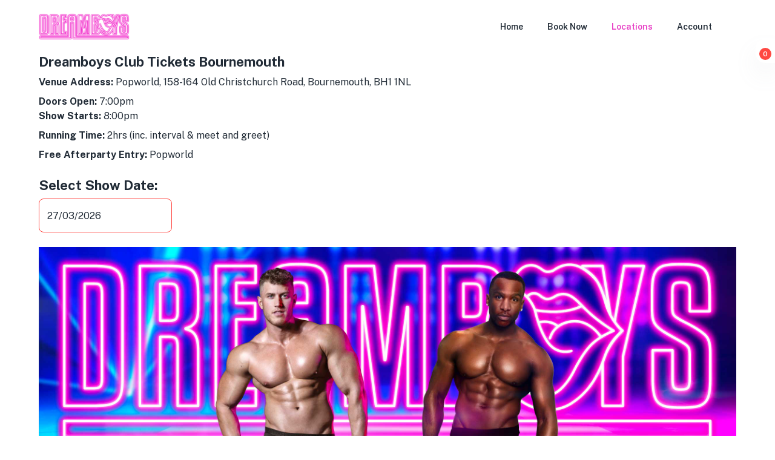

--- FILE ---
content_type: text/html
request_url: https://www.tickets.dreamboys.co.uk/clubs/bournemouth/
body_size: 919
content:
<!doctype html><html lang="en"><head><meta charset="utf-8"/><link rel="apple-touch-icon" sizes="180x180" href="/favicon/apple-touch-icon.png"><link rel="icon" type="image/png" sizes="32x32" href="/favicon/favicon-32x32.png"><link rel="icon" type="image/png" sizes="16x16" href="/favicon/favicon-16x16.png"><meta name="theme-color" content="#000000"/><link rel="manifest" href="/manifest.json"/><meta name="viewport" content="width=device-width,initial-scale=1,shrink-to-fit=no"/><title>Dreamboys | Male Strip Club Tickets | Male Strippers Tickets | Male Strip Show Tickets</title><meta name="description" content="Perfectly designed for a girl’s night out, hen party, birthday, date night or just because, Dreamboys Saturday Club Nights offer the very best of male strip shows."/><meta name="keywords" content="Dreamboys,male-strip,male-stripper,male-strip-show,hen-party,hen-parties,hen-party-ideas"/><meta name="author" content="KAV Partners Ltd"/><meta http-equiv="Content-Type" content="text/html; charset=utf-8"><meta name="apple-mobile-web-app-capable" content="yes"><meta name="mobile-web-app-capable" content="yes"><meta http-equiv="X-UA-Compatible" content="IE=Edge"><link rel="preconnect" href="https://fonts.gstatic.com"><link href="https://fonts.googleapis.com/css2?family=Public+Sans:wght@400;500;600;700&display=swap" rel="stylesheet"><link rel="stylesheet" href="/fonts/index.css"/><script async src="https://www.googletagmanager.com/gtag/js?id=G-32XWW359EK"></script><script>function gtag(){dataLayer.push(arguments)}window.dataLayer=window.dataLayer||[],gtag("js",new Date),gtag("config","G-32XWW359EK")</script><script>!function(e,t,n,c,o,a,f){e.fbq||(o=e.fbq=function(){o.callMethod?o.callMethod.apply(o,arguments):o.queue.push(arguments)},e._fbq||(e._fbq=o),o.push=o,o.loaded=!0,o.version="2.0",o.queue=[],(a=t.createElement(n)).async=!0,a.src="https://connect.facebook.net/en_US/fbevents.js",(f=t.getElementsByTagName(n)[0]).parentNode.insertBefore(a,f))}(window,document,"script"),fbq("init","413782229304037"),fbq("track","PageView")</script><noscript><img height="1" width="1" style="display:none" src="https://www.facebook.com/tr?id=413782229304037&ev=PageView&noscript=1"/></noscript><script defer="defer" src="/static/js/main.effc1919.js"></script><link href="/static/css/main.76860991.css" rel="stylesheet"></head><body><noscript>You need to enable JavaScript to run this app.</noscript><div id="root"></div></body></html>

--- FILE ---
content_type: text/css
request_url: https://www.tickets.dreamboys.co.uk/fonts/index.css
body_size: -229
content:
@font-face {
  font-family: 'CircularStd';
  font-weight: 400;
  font-style: normal;
  src: local('CircularStd'), url('CircularStd-Book.otf') format('opentype');
}
@font-face {
  font-family: 'CircularStd';
  font-weight: 500;
  font-style: normal;
  src: local('CircularStd'), url('CircularStd-Medium.otf') format('opentype');
}
@font-face {
  font-family: 'CircularStd';
  font-weight: 700;
  font-style: normal;
  src: local('CircularStd'), url('CircularStd-Bold.otf') format('opentype');
}


--- FILE ---
content_type: application/javascript
request_url: https://www.tickets.dreamboys.co.uk/static/js/5955.ab8466b4.chunk.js
body_size: 1866
content:
(self.webpackChunkdreamboys_tickets=self.webpackChunkdreamboys_tickets||[]).push([[5955],{84488:function(n,t,r){"use strict";r.d(t,{Z:function(){return X}});var e=r(30168),i=r(63366),a=r(87462),o=r(47313),u=r(83061),s=r(30686),h=r(50317);function l(n){return String(n).match(/[\d.\-+]*\s*(.*)/)[1]||""}function c(n){return parseFloat(n)}var f=r(17551),d=r(88564),v=r(25469),p=r(22131);function m(n){return(0,p.Z)("MuiSkeleton",n)}(0,r(655).Z)("MuiSkeleton",["root","text","rectangular","circular","pulse","wave","withChildren","fitContent","heightAuto"]);var g,w,b,x,k,C,Z,y,S=r(46417),R=["animation","className","component","height","style","variant","width"],A=(0,s.F4)(k||(k=g||(g=(0,e.Z)(["\n  0% {\n    opacity: 1;\n  }\n\n  50% {\n    opacity: 0.4;\n  }\n\n  100% {\n    opacity: 1;\n  }\n"])))),F=(0,s.F4)(C||(C=w||(w=(0,e.Z)(["\n  0% {\n    transform: translateX(-100%);\n  }\n\n  50% {\n    /* +0.5s of delay between each loop */\n    transform: translateX(100%);\n  }\n\n  100% {\n    transform: translateX(100%);\n  }\n"])))),M=(0,d.ZP)("span",{name:"MuiSkeleton",slot:"Root",overridesResolver:function(n,t){var r=n.ownerState;return[t.root,t[r.variant],!1!==r.animation&&t[r.animation],r.hasChildren&&t.withChildren,r.hasChildren&&!r.width&&t.fitContent,r.hasChildren&&!r.height&&t.heightAuto]}})((function(n){var t=n.theme,r=n.ownerState,e=l(t.shape.borderRadius)||"px",i=c(t.shape.borderRadius);return(0,a.Z)({display:"block",backgroundColor:(0,f.Fq)(t.palette.text.primary,"light"===t.palette.mode?.11:.13),height:"1.2em"},"text"===r.variant&&{marginTop:0,marginBottom:0,height:"auto",transformOrigin:"0 55%",transform:"scale(1, 0.60)",borderRadius:"".concat(i).concat(e,"/").concat(Math.round(i/.6*10)/10).concat(e),"&:empty:before":{content:'"\\00a0"'}},"circular"===r.variant&&{borderRadius:"50%"},r.hasChildren&&{"& > *":{visibility:"hidden"}},r.hasChildren&&!r.width&&{maxWidth:"fit-content"},r.hasChildren&&!r.height&&{height:"auto"})}),(function(n){return"pulse"===n.ownerState.animation&&(0,s.iv)(Z||(Z=b||(b=(0,e.Z)(["\n      animation: "," 1.5s ease-in-out 0.5s infinite;\n    "]))),A)}),(function(n){var t=n.ownerState,r=n.theme;return"wave"===t.animation&&(0,s.iv)(y||(y=x||(x=(0,e.Z)(["\n      position: relative;\n      overflow: hidden;\n\n      /* Fix bug in Safari https://bugs.webkit.org/show_bug.cgi?id=68196 */\n      -webkit-mask-image: -webkit-radial-gradient(white, black);\n\n      &::after {\n        animation: "," 1.6s linear 0.5s infinite;\n        background: linear-gradient(90deg, transparent, ",", transparent);\n        content: '';\n        position: absolute;\n        transform: translateX(-100%); /* Avoid flash during server-side hydration */\n        bottom: 0;\n        left: 0;\n        right: 0;\n        top: 0;\n      }\n    "]))),F,r.palette.action.hover)})),X=o.forwardRef((function(n,t){var r=(0,v.Z)({props:n,name:"MuiSkeleton"}),e=r.animation,o=void 0===e?"pulse":e,s=r.className,l=r.component,c=void 0===l?"span":l,f=r.height,d=r.style,p=r.variant,g=void 0===p?"text":p,w=r.width,b=(0,i.Z)(r,R),x=(0,a.Z)({},r,{animation:o,component:c,variant:g,hasChildren:Boolean(b.children)}),k=function(n){var t=n.classes,r=n.variant,e=n.animation,i=n.hasChildren,a=n.width,o=n.height,u={root:["root",r,e,i&&"withChildren",i&&!a&&"fitContent",i&&!o&&"heightAuto"]};return(0,h.Z)(u,m,t)}(x);return(0,S.jsx)(M,(0,a.Z)({as:c,ref:t,className:(0,u.Z)(k.root,s),ownerState:x},b,{style:(0,a.Z)({width:w,height:f},d)}))}))},2785:function(n,t,r){var e=r(35705),i=r(36428)(e);n.exports=i},71839:function(n,t,r){var e=r(2785),i=r(2114);n.exports=function(n,t){var r=-1,a=i(n)?Array(n.length):[];return e(n,(function(n,e,i){a[++r]=t(n,e,i)})),a}},89318:function(n,t,r){var e=r(95434),i=r(30207),a=r(81186),o=r(71839),u=r(40078),s=r(36902),h=r(49674),l=r(19908),c=r(95585);n.exports=function(n,t,r){t=t.length?e(t,(function(n){return c(n)?function(t){return i(t,1===n.length?n[0]:n)}:n})):[l];var f=-1;t=e(t,s(a));var d=o(n,(function(n,r,i){return{criteria:e(t,(function(t){return t(n)})),index:++f,value:n}}));return u(d,(function(n,t){return h(n,t,r)}))}},40078:function(n){n.exports=function(n,t){var r=n.length;for(n.sort(t);r--;)n[r]=n[r].value;return n}},85445:function(n,t,r){var e=r(72060);n.exports=function(n,t){if(n!==t){var r=void 0!==n,i=null===n,a=n===n,o=e(n),u=void 0!==t,s=null===t,h=t===t,l=e(t);if(!s&&!l&&!o&&n>t||o&&u&&h&&!s&&!l||i&&u&&h||!r&&h||!a)return 1;if(!i&&!o&&!l&&n<t||l&&r&&a&&!i&&!o||s&&r&&a||!u&&a||!h)return-1}return 0}},49674:function(n,t,r){var e=r(85445);n.exports=function(n,t,r){for(var i=-1,a=n.criteria,o=t.criteria,u=a.length,s=r.length;++i<u;){var h=e(a[i],o[i]);if(h)return i>=s?h:h*("desc"==r[i]?-1:1)}return n.index-t.index}},36428:function(n,t,r){var e=r(2114);n.exports=function(n,t){return function(r,i){if(null==r)return r;if(!e(r))return n(r,i);for(var a=r.length,o=t?a:-1,u=Object(r);(t?o--:++o<a)&&!1!==i(u[o],o,u););return r}}},68520:function(n,t,r){var e=r(89318),i=r(95585);n.exports=function(n,t,r,a){return null==n?[]:(i(t)||(t=null==t?[]:[t]),i(r=a?void 0:r)||(r=null==r?[]:[r]),e(n,t,r))}}}]);

--- FILE ---
content_type: application/javascript
request_url: https://www.tickets.dreamboys.co.uk/static/js/4857.cc5c442e.chunk.js
body_size: 1911
content:
"use strict";(self.webpackChunkdreamboys_tickets=self.webpackChunkdreamboys_tickets||[]).push([[4857],{44857:function(r,o,a){a.d(o,{Z:function(){return z}});var n=a(4942),t=a(63366),i=a(87462),e=a(47313),c=a(83061),l=function(r){var o=e.useRef({});return e.useEffect((function(){o.current=r})),o.current},s=a(50317),g=a(53637);var v=a(655),d=a(22131);function h(r){return(0,d.Z)("BaseBadge",r)}(0,v.Z)("BaseBadge",["root","badge","invisible"]);var m=a(46417),u=["badgeContent","component","children","className","components","componentsProps","invisible","max","showZero"],p=e.forwardRef((function(r,o){var a=r.component,n=r.children,e=r.className,v=r.components,d=void 0===v?{}:v,p=r.componentsProps,f=void 0===p?{}:p,b=r.max,Z=void 0===b?99:b,O=r.showZero,x=void 0!==O&&O,R=(0,t.Z)(r,u),C=function(r){var o=r.badgeContent,a=r.invisible,n=void 0!==a&&a,t=r.max,i=void 0===t?99:t,e=r.showZero,c=void 0!==e&&e,s=l({badgeContent:o,max:i}),g=n;!1!==n||0!==o||c||(g=!0);var v=g?s:r,d=v.badgeContent,h=v.max,m=void 0===h?i:h;return{badgeContent:d,invisible:g,max:m,displayValue:d&&Number(d)>m?"".concat(m,"+"):d}}((0,i.Z)({},r,{max:Z})),w=C.badgeContent,B=C.max,y=C.displayValue,z=C.invisible,N=(0,i.Z)({},r,{badgeContent:w,invisible:z,max:B,showZero:x}),S=function(r){var o={root:["root"],badge:["badge",r.invisible&&"invisible"]};return(0,s.Z)(o,h,void 0)}(N),k=a||d.Root||"span",P=(0,g.Z)(k,(0,i.Z)({},R,f.root),N),T=d.Badge||"span",L=(0,g.Z)(T,f.badge,N);return(0,m.jsxs)(k,(0,i.Z)({},P,{ref:o},R,{className:(0,c.Z)(S.root,P.className,e),children:[n,(0,m.jsx)(T,(0,i.Z)({},L,{className:(0,c.Z)(S.badge,L.className),children:y}))]}))})),f=p,b=a(88564),Z=a(25469),O=a(34635),x=a(91615);function R(r){return(0,d.Z)("MuiBadge",r)}var C=(0,v.Z)("MuiBadge",["root","badge","dot","standard","anchorOriginTopRight","anchorOriginBottomRight","anchorOriginTopLeft","anchorOriginBottomLeft","invisible","colorError","colorInfo","colorPrimary","colorSecondary","colorSuccess","colorWarning","overlapRectangular","overlapCircular","anchorOriginTopLeftCircular","anchorOriginTopLeftRectangular","anchorOriginTopRightCircular","anchorOriginTopRightRectangular","anchorOriginBottomLeftCircular","anchorOriginBottomLeftRectangular","anchorOriginBottomRightCircular","anchorOriginBottomRightRectangular"]),w=["anchorOrigin","className","component","components","componentsProps","overlap","color","invisible","max","badgeContent","showZero","variant"],B=(0,b.ZP)("span",{name:"MuiBadge",slot:"Root",overridesResolver:function(r,o){return o.root}})({position:"relative",display:"inline-flex",verticalAlign:"middle",flexShrink:0}),y=(0,b.ZP)("span",{name:"MuiBadge",slot:"Badge",overridesResolver:function(r,o){var a=r.ownerState;return[o.badge,o[a.variant],o["anchorOrigin".concat((0,x.Z)(a.anchorOrigin.vertical)).concat((0,x.Z)(a.anchorOrigin.horizontal)).concat((0,x.Z)(a.overlap))],"default"!==a.color&&o["color".concat((0,x.Z)(a.color))],a.invisible&&o.invisible]}})((function(r){var o=r.theme,a=r.ownerState;return(0,i.Z)({display:"flex",flexDirection:"row",flexWrap:"wrap",justifyContent:"center",alignContent:"center",alignItems:"center",position:"absolute",boxSizing:"border-box",fontFamily:o.typography.fontFamily,fontWeight:o.typography.fontWeightMedium,fontSize:o.typography.pxToRem(12),minWidth:20,lineHeight:1,padding:"0 6px",height:20,borderRadius:10,zIndex:1,transition:o.transitions.create("transform",{easing:o.transitions.easing.easeInOut,duration:o.transitions.duration.enteringScreen})},"default"!==a.color&&{backgroundColor:o.palette[a.color].main,color:o.palette[a.color].contrastText},"dot"===a.variant&&{borderRadius:4,height:8,minWidth:8,padding:0},"top"===a.anchorOrigin.vertical&&"right"===a.anchorOrigin.horizontal&&"rectangular"===a.overlap&&(0,n.Z)({top:0,right:0,transform:"scale(1) translate(50%, -50%)",transformOrigin:"100% 0%"},"&.".concat(C.invisible),{transform:"scale(0) translate(50%, -50%)"}),"bottom"===a.anchorOrigin.vertical&&"right"===a.anchorOrigin.horizontal&&"rectangular"===a.overlap&&(0,n.Z)({bottom:0,right:0,transform:"scale(1) translate(50%, 50%)",transformOrigin:"100% 100%"},"&.".concat(C.invisible),{transform:"scale(0) translate(50%, 50%)"}),"top"===a.anchorOrigin.vertical&&"left"===a.anchorOrigin.horizontal&&"rectangular"===a.overlap&&(0,n.Z)({top:0,left:0,transform:"scale(1) translate(-50%, -50%)",transformOrigin:"0% 0%"},"&.".concat(C.invisible),{transform:"scale(0) translate(-50%, -50%)"}),"bottom"===a.anchorOrigin.vertical&&"left"===a.anchorOrigin.horizontal&&"rectangular"===a.overlap&&(0,n.Z)({bottom:0,left:0,transform:"scale(1) translate(-50%, 50%)",transformOrigin:"0% 100%"},"&.".concat(C.invisible),{transform:"scale(0) translate(-50%, 50%)"}),"top"===a.anchorOrigin.vertical&&"right"===a.anchorOrigin.horizontal&&"circular"===a.overlap&&(0,n.Z)({top:"14%",right:"14%",transform:"scale(1) translate(50%, -50%)",transformOrigin:"100% 0%"},"&.".concat(C.invisible),{transform:"scale(0) translate(50%, -50%)"}),"bottom"===a.anchorOrigin.vertical&&"right"===a.anchorOrigin.horizontal&&"circular"===a.overlap&&(0,n.Z)({bottom:"14%",right:"14%",transform:"scale(1) translate(50%, 50%)",transformOrigin:"100% 100%"},"&.".concat(C.invisible),{transform:"scale(0) translate(50%, 50%)"}),"top"===a.anchorOrigin.vertical&&"left"===a.anchorOrigin.horizontal&&"circular"===a.overlap&&(0,n.Z)({top:"14%",left:"14%",transform:"scale(1) translate(-50%, -50%)",transformOrigin:"0% 0%"},"&.".concat(C.invisible),{transform:"scale(0) translate(-50%, -50%)"}),"bottom"===a.anchorOrigin.vertical&&"left"===a.anchorOrigin.horizontal&&"circular"===a.overlap&&(0,n.Z)({bottom:"14%",left:"14%",transform:"scale(1) translate(-50%, 50%)",transformOrigin:"0% 100%"},"&.".concat(C.invisible),{transform:"scale(0) translate(-50%, 50%)"}),a.invisible&&{transition:o.transitions.create("transform",{easing:o.transitions.easing.easeInOut,duration:o.transitions.duration.leavingScreen})})})),z=e.forwardRef((function(r,o){var a,n,e,s,g=(0,Z.Z)({props:r,name:"MuiBadge"}),v=g.anchorOrigin,d=void 0===v?{vertical:"top",horizontal:"right"}:v,h=g.className,u=g.component,p=void 0===u?"span":u,b=g.components,C=void 0===b?{}:b,z=g.componentsProps,N=void 0===z?{}:z,S=g.overlap,k=void 0===S?"rectangular":S,P=g.color,T=void 0===P?"default":P,L=g.invisible,M=void 0!==L&&L,W=g.max,I=g.badgeContent,j=g.showZero,E=void 0!==j&&j,F=g.variant,V=void 0===F?"standard":F,_=(0,t.Z)(g,w),A=l({anchorOrigin:d,color:T,overlap:k,variant:V}),D=M;!1===M&&(0===I&&!E||null==I&&"dot"!==V)&&(D=!0);var H,q=D?A:g,G=q.color,J=void 0===G?T:G,K=q.overlap,Q=void 0===K?k:K,U=q.anchorOrigin,X=void 0===U?d:U,Y=q.variant,$=void 0===Y?V:Y,rr=function(r){var o=r.color,a=r.anchorOrigin,n=r.invisible,t=r.overlap,i=r.variant,e=r.classes,l=void 0===e?{}:e;return{root:(0,c.Z)(l.root,"root"),badge:(0,c.Z)(l.badge,R("badge"),R(i),"anchorOrigin".concat((0,x.Z)(a.vertical)).concat((0,x.Z)(a.horizontal)),R("anchorOrigin".concat((0,x.Z)(a.vertical)).concat((0,x.Z)(a.horizontal)).concat((0,x.Z)(t))),R("overlap".concat((0,x.Z)(t))),"default"!==o&&[R("color".concat((0,x.Z)(o))),l["color".concat((0,x.Z)(o))]],n&&R("invisible"))}}((0,i.Z)({},g,{anchorOrigin:X,invisible:D,color:J,overlap:Q,variant:$}));return"dot"!==$&&(H=I&&Number(I)>W?"".concat(W,"+"):I),(0,m.jsx)(f,(0,i.Z)({invisible:M,badgeContent:H,showZero:E,max:W},_,{components:(0,i.Z)({Root:B,Badge:y},C),className:(0,c.Z)(h,rr.root,null==(a=N.root)?void 0:a.className),componentsProps:{root:(0,i.Z)({},N.root,(0,O.Z)(C.Root)&&{as:p,ownerState:(0,i.Z)({},null==(n=N.root)?void 0:n.ownerState,{anchorOrigin:X,color:J,overlap:Q,variant:$})}),badge:(0,i.Z)({},N.badge,{className:(0,c.Z)(rr.badge,null==(e=N.badge)?void 0:e.className)},(0,O.Z)(C.Badge)&&{ownerState:(0,i.Z)({},null==(s=N.badge)?void 0:s.ownerState,{anchorOrigin:X,color:J,overlap:Q,variant:$})})},ref:o}))}))},34635:function(r,o,a){var n=a(43066);o.Z=function(r){return!r||!(0,n.Z)(r)}}}]);

--- FILE ---
content_type: application/javascript
request_url: https://www.tickets.dreamboys.co.uk/static/js/3705.3927a577.chunk.js
body_size: -238
content:
"use strict";(self.webpackChunkdreamboys_tickets=self.webpackChunkdreamboys_tickets||[]).push([[3705],{33705:function(e,s,t){t.r(s);var a=t(43802);s.default=a.g}}]);

--- FILE ---
content_type: application/javascript
request_url: https://www.tickets.dreamboys.co.uk/static/js/4047.506d3d74.chunk.js
body_size: 6833
content:
"use strict";(self.webpackChunkdreamboys_tickets=self.webpackChunkdreamboys_tickets||[]).push([[4047],{36693:function(e,t,r){var n=r(4942),i=r(1413),a=r(88564),o=r(15082),s=(0,a.ZP)(o.Z,{shouldForwardProp:function(e){return"stretchStart"!==e}})((function(e){var t=e.stretchStart,r=e.theme;return{"& .MuiOutlinedInput-root":(0,i.Z)({transition:r.transitions.create(["box-shadow","width"],{easing:r.transitions.easing.easeInOut,duration:r.transitions.duration.shorter}),"&.Mui-focused":{boxShadow:r.customShadows.z12}},t&&{width:t,"&.Mui-focused":(0,n.Z)({boxShadow:r.customShadows.z12},r.breakpoints.up("sm"),{width:t+60})}),"& fieldset":{borderWidth:"1px !important",borderColor:"".concat(r.palette.grey[50032]," !important")}}}));t.Z=s},51653:function(e,t,r){r.d(t,{Z:function(){return d}});var n=r(1413),i=r(88564),a=r(17551),o=r(19860),s=r(57829),c=r(46417),l=(0,i.ZP)("span")((function(e){var t=e.theme,r=e.ownerState,i="light"===t.palette.mode,o=r.color,s=r.variant;return(0,n.Z)({height:22,minWidth:22,lineHeight:0,borderRadius:6,cursor:"default",alignItems:"center",whiteSpace:"nowrap",display:"inline-flex",justifyContent:"center",padding:t.spacing(0,1),color:t.palette.grey[800],fontSize:t.typography.pxToRem(12),fontFamily:t.typography.fontFamily,backgroundColor:t.palette.grey[300],fontWeight:t.typography.fontWeightBold},"default"!==o?(0,n.Z)((0,n.Z)((0,n.Z)({},"filled"===s&&(0,n.Z)({},function(e){return{color:t.palette[e].contrastText,backgroundColor:t.palette[e].main}}(o))),"outlined"===s&&(0,n.Z)({},function(e){return{color:t.palette[e].main,backgroundColor:"transparent",border:"1px solid ".concat(t.palette[e].main)}}(o))),"ghost"===s&&(0,n.Z)({},function(e){return{color:t.palette[e][i?"dark":"light"],backgroundColor:(0,a.Fq)(t.palette[e].main,.16)}}(o))):(0,n.Z)((0,n.Z)({},"outlined"===s&&{backgroundColor:"transparent",color:t.palette.text.primary,border:"1px solid ".concat(t.palette.grey[50032])}),"ghost"===s&&{color:i?t.palette.text.secondary:t.palette.common.white,backgroundColor:t.palette.grey[50016]}))}));function d(e){var t=e.children,r=e.color,i=void 0===r?"default":r,a=e.variant,d=void 0===a?"ghost":a,u=e.startIcon,h=e.endIcon,p=e.sx,x=(0,o.Z)(),g={width:16,height:16,"& svg, img":{width:1,height:1,objectFit:"cover"}};return(0,c.jsxs)(l,{ownerState:{color:i,variant:d},sx:(0,n.Z)((0,n.Z)((0,n.Z)({},u&&{pl:.75}),h&&{pr:.75}),p),theme:x,children:[u&&(0,c.jsx)(s.Z,{sx:(0,n.Z)({mr:.75},g),children:u}),t,h&&(0,c.jsx)(s.Z,{sx:(0,n.Z)({ml:.75},g),children:h})]})}},52404:function(e,t,r){r.d(t,{Z:function(){return l}});var n=r(1413),i=r(45987),a=r(82295),o=r(61113),s=r(46417),c=["searchQuery"];function l(e){var t=e.searchQuery,r=void 0===t?"":t,l=(0,i.Z)(e,c);return r?(0,s.jsxs)(a.Z,(0,n.Z)((0,n.Z)({},l),{},{children:[(0,s.jsx)(o.Z,{gutterBottom:!0,align:"center",variant:"subtitle1",children:"Not found"}),(0,s.jsxs)(o.Z,{variant:"body2",align:"center",children:["No results found for \xa0",(0,s.jsxs)("strong",{children:['"',r,'"']}),". Try checking for typos or using complete words."]})]})):(0,s.jsx)(o.Z,{variant:"body2",children:" Please enter keywords"})}},27321:function(e,t,r){r.d(t,{ZQ:function(){return d},tR:function(){return Z}});var n=r(88564),i=r(17551),a=r(57829),o=r(61113),s=r(46417),c=(0,n.ZP)(a.Z)((function(e){e.theme;return{display:"flex",alignItems:"center",justifyContent:"flex-end"}})),l=(0,n.ZP)("div")((function(e){var t=e.theme;return{marginLeft:-4,borderRadius:"50%",width:t.spacing(2),height:t.spacing(2),border:"solid 2px ".concat(t.palette.background.paper),boxShadow:"inset -1px 1px 2px ".concat((0,i.Fq)(t.palette.common.black,.24))}}));function d(e){var t=e.colors,r=e.limit,n=void 0===r?3:r,i=e.sx,a=t.slice(0,n),d=t.length-n;return(0,s.jsxs)(c,{component:"span",sx:i,children:[a.map((function(e,t){return(0,s.jsx)(l,{sx:{bgcolor:e}},e+t)})),t.length>n&&(0,s.jsx)(o.Z,{variant:"subtitle2",children:"+".concat(d)})]})}var u=r(24185);var h=r(1413),p=r(45987),x=r(55685),g=r(33827),m=["colors"],f=["sx"];function Z(e){var t=e.colors,r=(0,p.Z)(e,m);return(0,s.jsx)(x.Z,(0,h.Z)((0,h.Z)({row:!0},r),{},{children:t.map((function(e){var t="#FFFFFF"===e||"white"===e;return(0,s.jsx)(g.Z,{value:e,color:"default",icon:(0,s.jsx)(v,{sx:(0,h.Z)({},t&&{border:function(e){return"solid 1px ".concat(e.palette.divider)}})}),checkedIcon:(0,s.jsx)(v,{sx:(0,h.Z)({transform:"scale(1.4)","&:before":{opacity:.48,width:"100%",content:"''",height:"100%",borderRadius:"50%",position:"absolute",boxShadow:"4px 4px 8px 0 currentColor"},"& svg":{width:12,height:12,color:"common.white"}},t&&{border:function(e){return"solid 1px ".concat(e.palette.divider)},boxShadow:function(e){return"4px 4px 8px 0 ".concat(e.palette.grey[50024])},"& svg":{width:12,height:12,color:"common.black"}})}),sx:{color:e,"&:hover":{opacity:.72}}},e)}))}))}function v(e){var t=e.sx,r=(0,p.Z)(e,f);return(0,s.jsx)(a.Z,(0,h.Z)((0,h.Z)({sx:(0,h.Z)({width:20,height:20,display:"flex",borderRadius:"50%",position:"relative",alignItems:"center",justifyContent:"center",bgcolor:"currentColor",transition:function(e){return e.transitions.create("all",{duration:e.transitions.duration.shortest})}},t)},r),{},{children:(0,s.jsx)(u.Z,{icon:"eva:checkmark-fill"})}))}},98675:function(e,t,r){r.d(t,{i4:function(){return f},Ml:function(){return g},bB:function(){return m},VJ:function(){return o},M2:function(){return l},Ti:function(){return c},JJ:function(){return h}});var n=r(46417);var i=r(84488),a=r(57829);function o(){return(0,n.jsxs)(n.Fragment,{children:[(0,n.jsx)(i.Z,{width:"100%",height:560,variant:"rectangular",sx:{borderRadius:2}}),(0,n.jsxs)(a.Z,{sx:{mt:3,display:"flex",alignItems:"center"},children:[(0,n.jsx)(i.Z,{variant:"circular",width:64,height:64}),(0,n.jsxs)(a.Z,{sx:{flexGrow:1,ml:2},children:[(0,n.jsx)(i.Z,{variant:"text",height:20}),(0,n.jsx)(i.Z,{variant:"text",height:20}),(0,n.jsx)(i.Z,{variant:"text",height:20})]})]})]})}var s=r(9019);function c(){return(0,n.jsxs)(s.ZP,{container:!0,spacing:3,children:[(0,n.jsx)(s.ZP,{item:!0,xs:12,md:6,lg:7,children:(0,n.jsx)(i.Z,{variant:"rectangular",width:"100%",sx:{paddingTop:"100%",borderRadius:2}})}),(0,n.jsxs)(s.ZP,{item:!0,xs:12,md:6,lg:5,children:[(0,n.jsx)(i.Z,{variant:"circular",width:80,height:80}),(0,n.jsx)(i.Z,{variant:"text",height:240}),(0,n.jsx)(i.Z,{variant:"text",height:40}),(0,n.jsx)(i.Z,{variant:"text",height:40}),(0,n.jsx)(i.Z,{variant:"text",height:40})]})]})}function l(){return(0,n.jsxs)(s.ZP,{item:!0,xs:12,sm:6,md:3,children:[(0,n.jsx)(i.Z,{variant:"rectangular",width:"100%",sx:{height:200,borderRadius:2}}),(0,n.jsxs)(a.Z,{sx:{display:"flex",mt:1.5},children:[(0,n.jsx)(i.Z,{variant:"circular",sx:{width:40,height:40}}),(0,n.jsx)(i.Z,{variant:"text",sx:{mx:1,flexGrow:1}})]})]})}var d=r(73428),u=r(35898);function h(){return(0,n.jsxs)(d.Z,{children:[(0,n.jsx)(i.Z,{variant:"rectangular",sx:{paddingTop:"100%"}}),(0,n.jsxs)(u.Z,{spacing:2,sx:{p:3},children:[(0,n.jsx)(i.Z,{variant:"text",sx:{width:.5}}),(0,n.jsxs)(u.Z,{direction:"row",justifyContent:"space-between",alignItems:"center",children:[(0,n.jsxs)(u.Z,{direction:"row",children:[(0,n.jsx)(i.Z,{variant:"circular",sx:{width:16,height:16}}),(0,n.jsx)(i.Z,{variant:"circular",sx:{width:16,height:16}}),(0,n.jsx)(i.Z,{variant:"circular",sx:{width:16,height:16}})]}),(0,n.jsx)(i.Z,{variant:"text",sx:{width:40}})]})]})]})}var p=r(93433),x=r(82295);function g(){return(0,n.jsx)(a.Z,{sx:{display:"grid",gap:3,gridTemplateColumns:"repeat(4, 1fr)"},children:(0,p.Z)(Array(3)).map((function(e,t){return(0,n.jsx)(x.Z,{variant:"outlined",sx:{p:2.5,width:310},children:(0,n.jsxs)(u.Z,{spacing:2,children:[(0,n.jsx)(i.Z,{variant:"rectangular",sx:{paddingTop:"75%",borderRadius:1.5}}),0===t&&(0,n.jsx)(i.Z,{variant:"rectangular",sx:{paddingTop:"25%",borderRadius:1.5}}),2!==t&&(0,n.jsx)(i.Z,{variant:"rectangular",sx:{paddingTop:"25%",borderRadius:1.5}})]})},t)}))})}function m(){return(0,n.jsxs)(u.Z,{spacing:1,direction:"row",alignItems:"center",sx:{px:3,py:1},children:[(0,n.jsx)(i.Z,{variant:"circular",width:32,height:32}),(0,n.jsx)(i.Z,{variant:"text",sx:{width:.25,height:16}})]})}function f(){return(0,n.jsxs)(u.Z,{spacing:1,direction:"row",alignItems:"center",sx:{px:3,py:1.5},children:[(0,n.jsx)(i.Z,{variant:"circular",width:48,height:48}),(0,n.jsxs)(u.Z,{spacing:.5,sx:{flexGrow:1},children:[(0,n.jsx)(i.Z,{variant:"text",sx:{width:.5,height:16}}),(0,n.jsx)(i.Z,{variant:"text",sx:{width:.25,height:12}})]})]})}},4047:function(e,t,r){r.r(t),r.d(t,{default:function(){return le}});var n=r(1413),i=r(29439),a=r(4942),o=r(47313),s=r(97890),c=r(68520),l=r.n(c),d=r(75627),u=r(88564),h=r(19860),p=r(43265),x=r(61113),g=r(57829),m=r(15082),f=r(1738),Z=r(3880),v=r(50177),j=r(22227),b=(r(24185),r(46417));(0,u.ZP)("div")({flexGrow:1,display:"flex",flexWrap:"wrap",alignItems:"center"}),(0,u.ZP)("div")((function(e){var t=e.theme;return{display:"flex",overflow:"hidden",alignItems:"stretch",margin:t.spacing(.5),borderRadius:t.shape.borderRadius,border:"solid 1px ".concat(t.palette.divider)}})),(0,u.ZP)((function(e){return(0,b.jsx)(x.Z,(0,n.Z)({component:"span",variant:"subtitle2"},e))}))((function(e){var t=e.theme;return{display:"flex",alignItems:"center",padding:t.spacing(0,1),color:t.palette.text.secondary,backgroundColor:t.palette.background.neutral,borderRight:"solid 1px ".concat(t.palette.divider)}}));var y=r(12488),w=r(29466),k=r(73428),S=r(47723),D=r(35898),C=r(69099),I=r(76025),R=r(48148),T=r(51653),M=r(25937),_=r(70816),A=r.n(_),W=r(15861),P=r(64687),z=r.n(P),Y=r(96467),F=r(4117),q=r(32703),N=r(32913),O=r(28089),L=r(65520),B=r(98017),E=r(59864),J=r(58908),U=(0,u.ZP)(N.Kl)((function(e){var t=e.theme;return{"& .MuiDialog-paper":(0,a.Z)({margin:0},t.breakpoints.up("md"),{maxWidth:"calc(100% - 48px)",maxHeight:"calc(100% - 48px)"})}}));function G(e){var t=e.open,r=e.onClose,a=e.productName,c=(0,s.UO)().date,l=void 0===c?"":c,u=(0,o.useState)(!1),h=(0,i.Z)(u,2),p=h[0],m=h[1],f=(0,J.Ds)().enqueueSnackbar,Z=A()(l).format("DD/MM/YYYY"),v=O.Ry().shape({name:O.Z_().required("Name is required").min(2).max(64),email:O.Z_().required("Email is required").matches(/^(([^<>()\[\]\\.,;:\s@"]+(\.[^<>()\[\]\\.,;:\s@"]+)*)|(".+"))@((\[\d{1,3}\.\d{1,3}\.\d{1,3}\.\d{1,3}])|(([a-zA-Z\-\d]+\.)+[a-zA-Z]{2,}))$/,"Email must be a valid email address"),qty:O.Rx().integer("Number of tickets should be a whole number.").min(1,"Number of tickets must be between 1 and 100").max(100,"Number of tickets must be between 1 and 100").required("Number of tickets is required").transform((function(e){return isNaN(e)?void 0:e})).nullable()}),j={name:"",email:"",qty:void 0},y=(0,d.cI)({resolver:(0,L.X)(v),defaultValues:j}),w=y.handleSubmit,k=(y.formState.isSubmitting,function(){var e=(0,W.Z)(z().mark((function e(t){return z().wrap((function(e){for(;;)switch(e.prev=e.next){case 0:return e.prev=0,e.next=3,S(t);case 3:r(),e.next=9;break;case 6:e.prev=6,e.t0=e.catch(0),console.error(e.t0);case 9:case"end":return e.stop()}}),e,null,[[0,6]])})));return function(t){return e.apply(this,arguments)}}());function S(e){return D.apply(this,arguments)}function D(){return(D=(0,W.Z)(z().mark((function e(t){var r;return z().wrap((function(e){for(;;)switch(e.prev=e.next){case 0:return e.prev=0,m(!0),e.next=4,E.Z.post("/api/v1/platform/waiting-list/add",(0,n.Z)({date:l,product_name:a},t));case 4:r=e.sent,console.log(r),setTimeout((function(){m(!1),f("We have added you to the waiting list for ".concat(a," on ").concat(Z,". We\u2019ll be in touch with any options we are able to offer!"))}),4e3),e.next=13;break;case 9:e.prev=9,e.t0=e.catch(0),console.log(e.t0),setTimeout((function(){m(!1),f("We are having trouble adding you to the waiting list at the moment. Please try again in few minutes, thanks!",{variant:"error"})}),5e3);case 13:case"end":return e.stop()}}),e,null,[[0,9]])})))).apply(this,arguments)}return(0,b.jsxs)(U,{fullScreen:!0,open:t,children:[(0,b.jsx)(g.Z,{sx:{p:4,maxWidth:680,margin:"auto"},children:(0,b.jsxs)(g.Z,{sx:{textAlign:"center"},children:[(0,b.jsx)(x.Z,{variant:"h4",paragraph:!0,children:"Join the waiting list for"}),(0,b.jsx)(x.Z,{variant:"h4",paragraph:!0,children:a}),(0,b.jsxs)(x.Z,{variant:"h4",paragraph:!0,children:["on ",Z]})]})}),(0,b.jsxs)(B.RV,{methods:y,onSubmit:w(k),children:[(0,b.jsx)(Y.Z,{children:(0,b.jsxs)(g.Z,{alignContent:"center",sx:{display:"grid",rowGap:3,columnGap:2,gridTemplateColumns:{xs:"repeat(1, 1fr)",sm:"repeat(1, 1fr)"},marginX:{sm:3,md:15,lg:40,xl:55}},children:[(0,b.jsx)(B.au,{name:"name",label:"Name",autoFocus:!0}),(0,b.jsx)(B.au,{name:"email",label:"Email"}),(0,b.jsx)(B.au,{name:"qty",label:"Number of tickets",type:"number"})]})}),(0,b.jsxs)(F.Z,{sx:{marginX:{sm:3,md:15,lg:40,xl:55}},children:[(0,b.jsx)(C.Z,{size:"medium",variant:"contained",onClick:function(){r()},children:"Cancel"}),(0,b.jsx)(q.Z,{size:"medium",type:"submit",variant:"contained",loading:p,children:(0,b.jsx)("span",{children:"Join Waiting List"})})]})]})]})}function V(e){var t=e.product,r=e.isAllSoldOut,n=t.name,a=t.cover,s=t.price,c=(t.colors,t.status),l=t.priceSale,d=t.categoryUrl,u=t.eventDateUtc,h=t.available,p=t.description,m=t.eventDate,f=t.is_package,Z=t.min_qty,v=t.from_price,j=I.ko.eCommerce.view("".concat(d,"/").concat(u),(0,y.o)(n)),_=(0,o.useState)(!1),W=(0,i.Z)(_,2),P=W[0],z=W[1];return(0,b.jsxs)(k.Z,{children:[(0,b.jsxs)(g.Z,{sx:{position:"relative"},children:[c&&(0,b.jsx)(T.Z,{variant:"filled",color:"sale"===c?"error":"info",sx:{top:16,right:16,zIndex:9,position:"absolute",textTransform:"uppercase"},children:c}),new Date(u)<new Date?(0,b.jsx)(M.Z,{alt:n,src:a,ratio:"1/1"}):(0,b.jsx)(S.Z,{to:j,color:"inherit",component:w.rU,children:(0,b.jsx)(M.Z,{alt:n,src:a,ratio:"1/1"})})]}),new Date(u)<A()().subtract(1,"days").toDate()?(0,b.jsxs)(D.Z,{spacing:2,sx:{p:3},children:[(0,b.jsx)(T.Z,{variant:"filled",color:"error",sx:{right:16,zIndex:9,bottom:16,position:"absolute",textTransform:"capitalize"},children:"Sold Out"}),(0,b.jsx)(x.Z,{variant:"subtitle1",noWrap:!0,children:n}),(0,b.jsx)(x.Z,{variant:"subtitle2",children:p})]}):(0,b.jsxs)(D.Z,{spacing:2,sx:{p:3},children:[(0,b.jsxs)(S.Z,{to:j,color:"inherit",component:w.rU,children:[(0,b.jsx)(x.Z,{variant:"subtitle1",noWrap:!0,children:n}),(0,b.jsx)(x.Z,{variant:"body1",noWrap:!0,children:m})]}),(0,b.jsx)(x.Z,{variant:"subtitle2",children:p}),(0,b.jsxs)(D.Z,{direction:"row",alignItems:"center",justifyContent:"space-between",children:[l&&(0,b.jsx)(x.Z,{component:"span",sx:{color:"text.disabled",textDecoration:"line-through"},children:(0,R.e_)(l)}),(0,b.jsxs)(x.Z,{variant:"subtitle1",children:[f||0!=v?"from ":"",0==v?(0,R.e_)(s):(0,R.e_)(v)]}),!r&&(0,b.jsx)(C.Z,{href:j,size:"medium",variant:"contained",sx:{mt:-1},children:"Book Now"})]}),(0,b.jsxs)(D.Z,{direction:"column",alignItems:"left",justifyContent:"space-between",children:[h>70?(0,b.jsx)(x.Z,{variant:"subtitle2",width:300,style:f?{color:"white"}:{color:"#2DC937"},children:"GOOD AVAILABILITY"}):h>20?(0,b.jsx)(x.Z,{variant:"subtitle2",width:300,style:f?{color:"white"}:{color:"#E7B416"},children:"LOW AVAILABILITY"}):h>=Z?(0,b.jsx)(x.Z,{variant:"subtitle2",width:300,style:f?{color:"white"}:{color:"#DB7B2B"},children:"ALMOST GONE"}):(0,b.jsx)(x.Z,{variant:"subtitle2",width:300,style:f?{color:"white"}:{color:"#FF4842"},children:"SOLD OUT"}),r&&(0,b.jsxs)(b.Fragment,{children:[(0,b.jsx)(G,{open:P,onClose:function(){z(!1)},productName:n}),(0,b.jsx)(C.Z,{size:"medium",variant:"contained",sx:{mt:1},onClick:function(){return z(!0)},children:"Join the waiting list"})]})]})]})]})}var H=r(93433),X=r(98675);function Q(e){var t=e.products,r=e.loading;return(0,b.jsx)(g.Z,{sx:{display:"grid",gap:3,gridTemplateColumns:{xs:"repeat(1, 1fr)",sm:"repeat(2, 1fr)",md:"repeat(3, 1fr)",lg:"repeat(4, 1fr)"}},children:(r?(0,H.Z)(Array(12)):t).map((function(e,r){return e?(0,b.jsx)(V,{product:e,isAllSoldOut:t.every((function(e){return e.available<e.min_qty}))},e.id):(0,b.jsx)(X.JJ,{},r)}))})}r(45358);r(33586),r(95463),r(27321);r(83870),r(46642);var K=r(53540);r(75667),r(36693),r(52404),(0,u.ZP)((function(e){return(0,b.jsx)(K.Z,(0,n.Z)({placement:"bottom-start"},e))}))({width:"280px !important"});var $=r(72292),ee=r(22650),te=r(9019);function re(e){var t=e.categories,r=e.loading,n=e.categoryDescription;return(0,b.jsxs)(te.ZP,{children:[(0,b.jsx)(x.Z,{variant:"h2",sx:{fontSize:"1rem",letterSpacing:"0",mb:1,fontWeight:500,"@media (min-width:200px)":{fontSize:"1rem"}},children:n}),(0,b.jsx)(g.Z,{sx:{pt:2,display:"grid",gap:3,gridTemplateColumns:{xs:"repeat(1, 1fr)",sm:"repeat(2, 1fr)",md:"repeat(3, 1fr)",lg:"repeat(4, 1fr)"}},children:(r?(0,H.Z)(Array(12)):t).map((function(e,t){return e?(0,b.jsx)(S.Z,{variant:"button",href:e,underline:"none",sx:{border:"solid 0.133rem",borderRadius:"8px",fontSize:"1.25rem",textAlign:"center",padding:"1rem"},children:e.split("/")[1]},t):(0,b.jsx)(X.JJ,{},t)}))})]})}function ne(e){var t=e.products,r=e.loading;return(0,b.jsx)(g.Z,{sx:{display:"grid",gap:1,gridTemplateColumns:{xs:"repeat(1, 1fr)",sm:"repeat(1, 1fr)",md:"repeat(1, 1fr)",lg:"repeat(1, 1fr)"}},children:(r?(0,H.Z)(Array(12)):t.reduce((function(e,t){return e.find((function(e){return e.eventDate===t.eventDate}))||e.push(t),e}),[])).map((function(e,t){return e?(0,b.jsx)(o.Fragment,{children:0===t&&(0,b.jsx)(M.Z,{alt:e.category,src:e.categoryCover,ratio:"3/1",sx:{mb:2}},"category_cover")},e.id):(0,b.jsx)(X.JJ,{},t)}))})}var ie=r(44884),ae=r(39276),oe=r(27005),se=r(3969),ce=(0,u.ZP)("div")((function(e){var t=e.theme;return(0,a.Z)({padding:t.spacing(8,0)},t.breakpoints.up("md"),{padding:t.spacing(11,0)})}));function le(){var e=(0,v.Z)().themeStretch,t=(0,h.Z)(),r=(0,f.I0)(),a=(0,s.UO)(),c=a.categoryUrl1,u=void 0===c?"":c,y=a.categoryUrl2,w=void 0===y?"":y,k=a.date,S=void 0===k?"":k,D=(0,o.useState)(!1),C=(0,i.Z)(D,2),R=(C[0],C[1],(0,f.v9)((function(e){return e.product}))),T=R.products,M=R.eventDates,_=R.sortBy,W=R.filters,P=R.redirect,z=R.categories,Y=R.venue,F=R.categoryTitle,q=R.categoryDescription,N=function(e,t,r){"featured"===t&&(e=l()(e,["sold"],["desc"]));"newest"===t&&(e=l()(e,["createdAt"],["desc"]));"priceDesc"===t&&(e=l()(e,["price"],["desc"]));"priceAsc"===t&&(e=l()(e,["price"],["asc"]));r.gender.length>0&&(e=e.filter((function(e){return r.gender.includes(e.gender)})));"All"!==r.category&&(e=e.filter((function(e){return e.category===r.category})));r.colors.length>0&&(e=e.filter((function(e){return e.colors.some((function(e){return r.colors.includes(e)}))})));r.priceRange&&(e=e.filter((function(e){return"below"===r.priceRange?e.price<25:"between"===r.priceRange?e.price>=25&&e.price<=75:e.price>75})));r.rating&&(e=e.filter((function(e){var t=function(e){return"up4Star"===e?4:"up3Star"===e?3:"up2Star"===e?2:1};return e.totalRating>t(r.rating)})));return e.filter((function(e){return"01/01/3333"!==e.eventDate}))}(T,_,W),O={gender:W.gender,category:W.category,colors:W.colors,priceRange:W.priceRange,rating:W.rating},L=(0,d.cI)({defaultValues:O}),B=(L.reset,L.watch),E=(L.setValue,B()),J=!E.priceRange&&!E.rating&&0===E.gender.length&&0===E.colors.length&&"All"===E.category,U=(0,s.s0)(),G=(0,s.TH)();(0,o.useEffect)((function(){P&&(console.error("404",G.pathname),window.location.href=I.ko.page404)}),[P]),(0,o.useEffect)((function(){(u&&!w&&!S||u&&w&&!S)&&r((0,Z.xf)(u))}),[u]),(0,o.useEffect)((function(){r((0,Z.A1)(u,w))}),[w]),(0,o.useEffect)((function(){r((0,Z.rM)(u,w,S)),r((0,Z.Xp)(u,w,S))}),[S]);var V=function(){var e=arguments.length>0&&void 0!==arguments[0]&&arguments[0];return!u||w||S?u&&w&&!S?"".concat(F," ").concat((0,ee.I)(w)):"".concat(F," ").concat((0,ee.I)(w)," ").concat(e?A()(S).format("DD/MM/YYYY"):""):F},H=(0,o.useState)([]),X=(0,i.Z)(H,2),K=X[0],te=X[1];(0,o.useEffect)((function(){var e=[];M.forEach((function(t){return e.push(A()(t,"DD/MM/YYYY").toDate())})),te(Array.from(e))}),[M]);return(0,b.jsx)(j.Z,{title:V(!0),children:(0,b.jsx)(ce,{children:(0,b.jsxs)(p.Z,{maxWidth:!e&&"lg",children:[(0,b.jsx)(x.Z,{variant:"h1",sx:{fontSize:"1.4rem",letterSpacing:"0",mb:1,"@media (min-width:200px)":{fontSize:"1.4rem"}},children:V()}),u&&w&&Y&&(0,b.jsxs)(g.Z,{sx:{mb:3},children:[(0,b.jsxs)(x.Z,{variant:"body1",sx:{mb:1},children:[(0,b.jsx)(g.Z,{component:"span",sx:{fontWeight:"bold"},children:"Venue Address:\xa0"}),Y.address]}),Y.doors_open&&(0,b.jsxs)(x.Z,{variant:"body1",children:[(0,b.jsx)(g.Z,{component:"span",sx:{fontWeight:"bold"},children:"Doors Open:\xa0"}),Y.doors_open]}),Y.show_starts&&(0,b.jsxs)(x.Z,{variant:"body1",sx:{mb:1},children:[(0,b.jsx)(g.Z,{component:"span",sx:{fontWeight:"bold"},children:"Show Starts:\xa0"}),Y.show_starts]}),Y.running_time&&(0,b.jsxs)(x.Z,{variant:"body1",sx:{mb:1},children:[(0,b.jsx)(g.Z,{component:"span",sx:{fontWeight:"bold"},children:"Running Time:\xa0"}),Y.running_time]}),Y.free_club_entry&&(0,b.jsxs)(x.Z,{variant:"body1",sx:{mb:3},children:[(0,b.jsx)(g.Z,{component:"span",sx:{fontWeight:"bold"},children:"Free Afterparty Entry:\xa0"}),Y.free_club_entry]}),(0,b.jsx)(x.Z,{variant:"h1",sx:{fontSize:"1.4rem",letterSpacing:"0",mb:1,"@media (min-width:200px)":{fontSize:"1.4rem"}},children:(0,b.jsx)(g.Z,{component:"span",sx:{fontWeight:"bold"},children:"Select Show Date:\xa0"})}),(0,b.jsx)(ie._,{dateAdapter:oe.Z,adapterLocale:se.Z,children:(0,b.jsx)(ae.O,{inputFormat:"dd/MM/yyyy",value:S||(M&&M.length>0?A()(M[0],"DD/MM/YYYY").subtract(1,"days"):new Date),onChange:function(e){},onAccept:function(e){if(e&&e.getDate()){var t=A()(e).format("YYYY-MM-DD");U("/".concat(u,"/").concat(w,"/").concat(t))}},shouldDisableDate:function(e){return-1===K.findIndex((function(t){return t.getTime()===e.getTime()}))},closeOnSelect:!0,DialogProps:{sx:{"& .MuiPickersDay-dayWithMargin":{backgroundColor:t.palette.primary.main,color:"floralwhite"},"& .MuiPickersDay-dayWithMargin:hover":{backgroundColor:t.palette.primary.darker},"& .MuiPickersDay-dayWithMargin:focus":{backgroundColor:t.palette.primary.darker},"& .Mui-disabled":{backgroundColor:"white",color:"lightgrey"}}},renderInput:function(e){return(0,b.jsx)(m.Z,(0,n.Z)({},e))}})})]}),!u||w||S?u&&w&&!S?(0,b.jsx)(ne,{products:N,loading:!T.length&&J}):(0,b.jsx)(Q,{products:N,loading:!T.length&&J}):(0,b.jsx)(re,{categories:z,loading:!z.length&&J,categoryDescription:q}),(0,b.jsx)($.Z,{}),u&&w&&(0,b.jsxs)(x.Z,{variant:"h1",sx:{fontSize:"1.4rem",letterSpacing:"0",m:1,mt:3,"@media (min-width:200px)":{fontSize:"1.4rem"}},children:["Dreamboys Male Strip Show ",(0,ee.I)(w)]}),u&&w&&Y&&(0,b.jsx)("div",{dangerouslySetInnerHTML:{__html:Y.description},style:{margin:"0.5rem"}})]})})})}},72292:function(e,t,r){r.d(t,{Z:function(){return p}});var n=r(90972),i=r.n(n),a=r(29466),o=r(88564),s=r(44857),c=r(1738),l=r(76025),d=r(24185),u=r(46417),h=(0,o.ZP)(a.rU)((function(e){var t=e.theme;return{zIndex:11e3,right:0,display:"flex",cursor:"pointer",position:"fixed",alignItems:"center",top:t.spacing(8),height:t.spacing(5),paddingLeft:t.spacing(2),paddingRight:t.spacing(2),paddingTop:t.spacing(1.25),boxShadow:t.customShadows.z20,color:t.palette.text.primary,backgroundColor:t.palette.background.paper,borderTopLeftRadius:2*Number(t.shape.borderRadius),borderBottomLeftRadius:2*Number(t.shape.borderRadius),transition:t.transitions.create("opacity"),"&:hover":{opacity:.72}}}));function p(){var e=(0,c.v9)((function(e){return e.product})).checkout,t=i()(e.cart.map((function(e){return 0===e.quantity?i()(e.subProducts.map((function(e){var t,r;return 1===(null===(t=e.selectedItem.product)||void 0===t?void 0:t.single_qty)?1:null===(r=e.selectedItem.product)||void 0===r?void 0:r.upgrade_quantity}))):e.quantity})));return(0,u.jsx)(h,{to:l.ko.eCommerce.checkout,children:(0,u.jsx)(s.Z,{showZero:!0,badgeContent:t,color:"error",max:99,children:(0,u.jsx)(d.Z,{icon:"eva:shopping-cart-fill",width:24,height:24})})})}}}]);

--- FILE ---
content_type: application/javascript
request_url: https://www.tickets.dreamboys.co.uk/static/js/3269.6e28bbe8.chunk.js
body_size: 2143
content:
"use strict";(self.webpackChunkdreamboys_tickets=self.webpackChunkdreamboys_tickets||[]).push([[3269],{4117:function(e,n,t){t.d(n,{Z:function(){return m}});var r=t(63366),s=t(87462),a=t(47313),o=t(83061),i=t(50317),c=t(88564),l=t(25469),u=t(22131);function d(e){return(0,u.Z)("MuiDialogActions",e)}(0,t(655).Z)("MuiDialogActions",["root","spacing"]);var p=t(46417),f=["className","disableSpacing"],v=(0,c.ZP)("div",{name:"MuiDialogActions",slot:"Root",overridesResolver:function(e,n){var t=e.ownerState;return[n.root,!t.disableSpacing&&n.spacing]}})((function(e){var n=e.ownerState;return(0,s.Z)({display:"flex",alignItems:"center",padding:8,justifyContent:"flex-end",flex:"0 0 auto"},!n.disableSpacing&&{"& > :not(:first-of-type)":{marginLeft:8}})})),m=a.forwardRef((function(e,n){var t=(0,l.Z)({props:e,name:"MuiDialogActions"}),a=t.className,c=t.disableSpacing,u=void 0!==c&&c,m=(0,r.Z)(t,f),g=(0,s.Z)({},t,{disableSpacing:u}),E=function(e){var n=e.classes,t={root:["root",!e.disableSpacing&&"spacing"]};return(0,i.Z)(t,d,n)}(g);return(0,p.jsx)(v,(0,s.Z)({className:(0,o.Z)(E.root,a),ownerState:g,ref:n},m))}))},96467:function(e,n,t){t.d(n,{Z:function(){return E}});var r=t(4942),s=t(63366),a=t(87462),o=t(47313),i=t(83061),c=t(50317),l=t(88564),u=t(25469),d=t(22131);function p(e){return(0,d.Z)("MuiDialogContent",e)}(0,t(655).Z)("MuiDialogContent",["root","dividers"]);var f=t(93174),v=t(46417),m=["className","dividers"],g=(0,l.ZP)("div",{name:"MuiDialogContent",slot:"Root",overridesResolver:function(e,n){var t=e.ownerState;return[n.root,t.dividers&&n.dividers]}})((function(e){var n=e.theme,t=e.ownerState;return(0,a.Z)({flex:"1 1 auto",WebkitOverflowScrolling:"touch",overflowY:"auto",padding:"20px 24px"},t.dividers?{padding:"16px 24px",borderTop:"1px solid ".concat(n.palette.divider),borderBottom:"1px solid ".concat(n.palette.divider)}:(0,r.Z)({},".".concat(f.Z.root," + &"),{paddingTop:0}))})),E=o.forwardRef((function(e,n){var t=(0,u.Z)({props:e,name:"MuiDialogContent"}),r=t.className,o=t.dividers,l=void 0!==o&&o,d=(0,s.Z)(t,m),f=(0,a.Z)({},t,{dividers:l}),E=function(e){var n=e.classes,t={root:["root",e.dividers&&"dividers"]};return(0,c.Z)(t,p,n)}(f);return(0,v.jsx)(g,(0,a.Z)({className:(0,i.Z)(E.root,r),ownerState:f,ref:n},d))}))},93174:function(e,n,t){t.d(n,{a:function(){return s}});var r=t(22131);function s(e){return(0,r.Z)("MuiDialogTitle",e)}var a=(0,t(655).Z)("MuiDialogTitle",["root"]);n.Z=a},68240:function(e,n,t){t.d(n,{Z:function(){return d}});var r=t(87462),s=t(63366),a=t(94578);function o(e,n){return e.replace(new RegExp("(^|\\s)"+n+"(?:\\s|$)","g"),"$1").replace(/\s+/g," ").replace(/^\s*|\s*$/g,"")}var i=t(47313),c=t(62242),l=function(e,n){return e&&n&&n.split(" ").forEach((function(n){return r=n,void((t=e).classList?t.classList.remove(r):"string"===typeof t.className?t.className=o(t.className,r):t.setAttribute("class",o(t.className&&t.className.baseVal||"",r)));var t,r}))},u=function(e){function n(){for(var n,t=arguments.length,r=new Array(t),s=0;s<t;s++)r[s]=arguments[s];return(n=e.call.apply(e,[this].concat(r))||this).appliedClasses={appear:{},enter:{},exit:{}},n.onEnter=function(e,t){var r=n.resolveArguments(e,t),s=r[0],a=r[1];n.removeClasses(s,"exit"),n.addClass(s,a?"appear":"enter","base"),n.props.onEnter&&n.props.onEnter(e,t)},n.onEntering=function(e,t){var r=n.resolveArguments(e,t),s=r[0],a=r[1]?"appear":"enter";n.addClass(s,a,"active"),n.props.onEntering&&n.props.onEntering(e,t)},n.onEntered=function(e,t){var r=n.resolveArguments(e,t),s=r[0],a=r[1]?"appear":"enter";n.removeClasses(s,a),n.addClass(s,a,"done"),n.props.onEntered&&n.props.onEntered(e,t)},n.onExit=function(e){var t=n.resolveArguments(e)[0];n.removeClasses(t,"appear"),n.removeClasses(t,"enter"),n.addClass(t,"exit","base"),n.props.onExit&&n.props.onExit(e)},n.onExiting=function(e){var t=n.resolveArguments(e)[0];n.addClass(t,"exit","active"),n.props.onExiting&&n.props.onExiting(e)},n.onExited=function(e){var t=n.resolveArguments(e)[0];n.removeClasses(t,"exit"),n.addClass(t,"exit","done"),n.props.onExited&&n.props.onExited(e)},n.resolveArguments=function(e,t){return n.props.nodeRef?[n.props.nodeRef.current,e]:[e,t]},n.getClassNames=function(e){var t=n.props.classNames,r="string"===typeof t,s=r?""+(r&&t?t+"-":"")+e:t[e];return{baseClassName:s,activeClassName:r?s+"-active":t[e+"Active"],doneClassName:r?s+"-done":t[e+"Done"]}},n}(0,a.Z)(n,e);var t=n.prototype;return t.addClass=function(e,n,t){var r=this.getClassNames(n)[t+"ClassName"],s=this.getClassNames("enter").doneClassName;"appear"===n&&"done"===t&&s&&(r+=" "+s),"active"===t&&e&&e.scrollTop,r&&(this.appliedClasses[n][t]=r,function(e,n){e&&n&&n.split(" ").forEach((function(n){return r=n,void((t=e).classList?t.classList.add(r):function(e,n){return e.classList?!!n&&e.classList.contains(n):-1!==(" "+(e.className.baseVal||e.className)+" ").indexOf(" "+n+" ")}(t,r)||("string"===typeof t.className?t.className=t.className+" "+r:t.setAttribute("class",(t.className&&t.className.baseVal||"")+" "+r)));var t,r}))}(e,r))},t.removeClasses=function(e,n){var t=this.appliedClasses[n],r=t.base,s=t.active,a=t.done;this.appliedClasses[n]={},r&&l(e,r),s&&l(e,s),a&&l(e,a)},t.render=function(){var e=this.props,n=(e.classNames,(0,s.Z)(e,["classNames"]));return i.createElement(c.ZP,(0,r.Z)({},n,{onEnter:this.onEnter,onEntered:this.onEntered,onEntering:this.onEntering,onExit:this.onExit,onExiting:this.onExiting,onExited:this.onExited}))},n}(i.Component);u.defaultProps={classNames:""},u.propTypes={};var d=u},98788:function(e,n,t){t.d(n,{u:function(){return a}});var r=t(29439),s=t(47313),a=function(e){var n=(0,s.useReducer)((function(e){return e+1}),0),t=(0,r.Z)(n,2)[1],a=(0,s.useRef)(null),o=e.replace,i=e.append,c=o?o(e.format(e.value)):e.format(e.value),l=(0,s.useRef)(!1);return(0,s.useLayoutEffect)((function(){if(null!=a.current){var n=(0,r.Z)(a.current,5),s=n[0],l=n[1],u=n[2],d=n[3],p=n[4];a.current=null;var f=d&&p,v=s.slice(l.selectionStart).search(e.accept||/\d/g),m=-1!==v?v:0,g=function(n){return(n.match(e.accept||/\d/g)||[]).join("")},E=g(s.substr(0,l.selectionStart)),x=function(e){for(var n=0,t=0,r=0;r!==E.length;++r){var s=e.indexOf(E[r],n)+1,a=g(e).indexOf(E[r],t)+1;a-t>1&&(s=n,a=t),t=Math.max(a,t),n=Math.max(n,s)}return n};if(!0===e.mask&&u&&!p){var C=x(s),Z=g(s.substr(C))[0];C=s.indexOf(Z,C),s="".concat(s.substr(0,C)).concat(s.substr(C+1))}var h=e.format(s);null==i||l.selectionStart!==s.length||p||(u?h=i(h):""===g(h.slice(-1))&&(h=h.slice(0,-1)));var N=o?o(h):h;return c===N?t():e.onChange(N),function(){var n=x(h);if(null!=e.mask&&(u||d&&!f))for(;h[n]&&""===g(h[n]);)n+=1;l.selectionStart=l.selectionEnd=n+(f?1+m:0)}}})),(0,s.useEffect)((function(){var e=function(e){"Delete"===e.code&&(l.current=!0)},n=function(e){"Delete"===e.code&&(l.current=!1)};return document.addEventListener("keydown",e),document.addEventListener("keyup",n),function(){document.removeEventListener("keydown",e),document.removeEventListener("keyup",n)}}),[]),{value:null!=a.current?a.current[0]:c,onChange:function(n){var r=n.target.value;a.current=[r,n.target,r.length>c.length,l.current,c===e.format(r)],t()}}}}}]);

--- FILE ---
content_type: application/javascript
request_url: https://www.tickets.dreamboys.co.uk/static/js/9709.918e5287.chunk.js
body_size: 20795
content:
/*! For license information please see 9709.918e5287.chunk.js.LICENSE.txt */
(self.webpackChunkdreamboys_tickets=self.webpackChunkdreamboys_tickets||[]).push([[9709],{44884:function(e,t,n){"use strict";n.d(t,{_:function(){return d},y:function(){return c}});var r,a=n(87462),o=n(47313),i=n(25469),s={previousMonth:"Previous month",nextMonth:"Next month",openPreviousView:"open previous view",openNextView:"open next view",calendarViewSwitchingButtonAriaLabel:function(e){return"year"===e?"year view is open, switch to calendar view":"calendar view is open, switch to year view"},start:"Start",end:"End",cancelButtonLabel:"Cancel",clearButtonLabel:"Clear",okButtonLabel:"OK",todayButtonLabel:"Today",clockLabelText:function(e,t,n){return"Select ".concat(e,". ").concat(null===t?"No time selected":"Selected time is ".concat(n.format(t,"fullTime")))},hoursClockNumberText:function(e){return"".concat(e," hours")},minutesClockNumberText:function(e){return"".concat(e," minutes")},secondsClockNumberText:function(e){return"".concat(e," seconds")},openDatePickerDialogue:function(e,t){return e&&t.isValid(t.date(e))?"Choose date, selected date is ".concat(t.format(t.date(e),"fullDate")):"Choose date"},openTimePickerDialogue:function(e,t){return e&&t.isValid(t.date(e))?"Choose time, selected time is ".concat(t.format(t.date(e),"fullTime")):"Choose time"},timeTableLabel:"pick time",dateTableLabel:"pick date"},l=s,u=(r=s,(0,a.Z)({},r),n(46417)),c=o.createContext(null);function d(e){var t=(0,i.Z)({props:e,name:"MuiLocalizationProvider"}),n=t.children,r=t.dateAdapter,s=t.dateFormats,d=t.dateLibInstance,f=t.locale,h=t.adapterLocale,p=t.localeText;var m=o.useMemo((function(){return new r({locale:null!=h?h:f,formats:s,instance:d})}),[r,f,h,s,d]),v=o.useMemo((function(){return{minDate:m.date("1900-01-01T00:00:00.000"),maxDate:m.date("2099-12-31T00:00:00.000")}}),[m]),b=o.useMemo((function(){return{utils:m,defaultDates:v,localeText:(0,a.Z)({},l,null!=p?p:{})}}),[v,m,p]);return(0,u.jsx)(c.Provider,{value:b,children:n})}},39276:function(e,t,n){"use strict";n.d(t,{O:function(){return In}});var r=n(87462),a=n(63366),o=n(47313),i=n(25469),s=n(44884),l=function(){var e=o.useContext(s.y);if(null===e)throw new Error("MUI: Can not find utils in context. It looks like you forgot to wrap your component in LocalizationProvider, or pass dateAdapter prop directly.");return e},u=function(){return l().utils},c=function(){return l().defaultDates},d=function(){return l().localeText},f=function(){var e=u();return o.useRef(e.date()).current},h=function(e){var t=e.date,n=e.disableFuture,r=e.disablePast,a=e.maxDate,o=e.minDate,i=e.isDateDisabled,s=e.utils,l=s.startOfDay(s.date());r&&s.isBefore(o,l)&&(o=l),n&&s.isAfter(a,l)&&(a=l);var u=t,c=t;for(s.isBefore(t,o)&&(u=s.date(o),c=null),s.isAfter(t,a)&&(c&&(c=s.date(a)),u=null);u||c;){if(u&&s.isAfter(u,a)&&(u=null),c&&s.isBefore(c,o)&&(c=null),u){if(!i(u))return u;u=s.addDays(u,1)}if(c){if(!i(c))return c;c=s.addDays(c,-1)}}return null},p=function(e){return 1===e.length&&"year"===e[0]},m=function(e){return 2===e.length&&-1!==e.indexOf("month")&&-1!==e.indexOf("year")};function v(e,t){var n,a=u(),o=c(),s=(0,i.Z)({props:e,name:t}),l=null!=(n=s.views)?n:["year","day"];return(0,r.Z)({openTo:"day",minDate:o.minDate,maxDate:o.maxDate},function(e,t){return p(e)?{inputFormat:t.formats.year}:m(e)?{disableMaskedInput:!0,inputFormat:t.formats.monthAndYear}:{inputFormat:t.formats.keyboardDate}}(l,a),s,{views:l})}var b={emptyValue:null,getTodayValue:function(e){return e.date()},parseInput:function(e,t){var n=e.date(t);return e.isValid(n)?n:null},areValuesEqual:function(e,t,n){return e.isEqual(t,n)}},g=n(4942),y=n(61113),w=n(88564),x=n(655),D=n(83061),C=n(9019),Z=n(47131),M=n(54750),k=n(46417),P=(0,M.Z)((0,k.jsx)("path",{d:"M7 10l5 5 5-5z"}),"ArrowDropDown"),A=(0,M.Z)((0,k.jsx)("path",{d:"M15.41 16.59L10.83 12l4.58-4.59L14 6l-6 6 6 6 1.41-1.41z"}),"ArrowLeft"),T=(0,M.Z)((0,k.jsx)("path",{d:"M8.59 16.59L13.17 12 8.59 7.41 10 6l6 6-6 6-1.41-1.41z"}),"ArrowRight"),S=(0,M.Z)((0,k.jsx)("path",{d:"M17 12h-5v5h5v-5zM16 1v2H8V1H6v2H5c-1.11 0-1.99.9-1.99 2L3 19c0 1.1.89 2 2 2h14c1.1 0 2-.9 2-2V5c0-1.1-.9-2-2-2h-1V1h-2zm3 18H5V8h14v11z"}),"Calendar"),j=(0,M.Z)((0,k.jsxs)(o.Fragment,{children:[(0,k.jsx)("path",{d:"M11.99 2C6.47 2 2 6.48 2 12s4.47 10 9.99 10C17.52 22 22 17.52 22 12S17.52 2 11.99 2zM12 20c-4.42 0-8-3.58-8-8s3.58-8 8-8 8 3.58 8 8-3.58 8-8 8z"}),(0,k.jsx)("path",{d:"M12.5 7H11v6l5.25 3.15.75-1.23-4.5-2.67z"})]}),"Clock"),O=((0,M.Z)((0,k.jsx)("path",{d:"M9 11H7v2h2v-2zm4 0h-2v2h2v-2zm4 0h-2v2h2v-2zm2-7h-1V2h-2v2H8V2H6v2H5c-1.11 0-1.99.9-1.99 2L3 20c0 1.1.89 2 2 2h14c1.1 0 2-.9 2-2V6c0-1.1-.9-2-2-2zm0 16H5V9h14v11z"}),"DateRange"),(0,M.Z)((0,k.jsx)("path",{d:"M3 17.25V21h3.75L17.81 9.94l-3.75-3.75L3 17.25zM20.71 7.04c.39-.39.39-1.02 0-1.41l-2.34-2.34a.9959.9959 0 00-1.41 0l-1.83 1.83 3.75 3.75 1.83-1.83z"}),"Pen")),V=((0,M.Z)((0,k.jsxs)(o.Fragment,{children:[(0,k.jsx)("path",{d:"M11.99 2C6.47 2 2 6.48 2 12s4.47 10 9.99 10C17.52 22 22 17.52 22 12S17.52 2 11.99 2zM12 20c-4.42 0-8-3.58-8-8s3.58-8 8-8 8 3.58 8 8-3.58 8-8 8z"}),(0,k.jsx)("path",{d:"M12.5 7H11v6l5.25 3.15.75-1.23-4.5-2.67z"})]}),"Time"),(0,x.Z)("MuiPickersToolbar",["root","content","penIconButton","penIconButtonLandscape"])),F=(0,w.ZP)("div",{name:"MuiPickersToolbar",slot:"Root",overridesResolver:function(e,t){return t.root}})((function(e){var t=e.theme,n=e.ownerState;return(0,r.Z)({display:"flex",flexDirection:"column",alignItems:"flex-start",justifyContent:"space-between",padding:t.spacing(2,3)},n.isLandscape&&{height:"auto",maxWidth:160,padding:16,justifyContent:"flex-start",flexWrap:"wrap"})})),I=(0,w.ZP)(C.ZP,{name:"MuiPickersToolbar",slot:"Content",overridesResolver:function(e,t){return t.content}})({flex:1}),N=(0,w.ZP)(Z.Z,{name:"MuiPickersToolbar",slot:"PenIconButton",overridesResolver:function(e,t){return t.penIconButton}})({}),R=function(e){return"clock"===e?(0,k.jsx)(j,{color:"inherit"}):(0,k.jsx)(S,{color:"inherit"})};function B(e,t){return e?"text input view is open, go to ".concat(t," view"):"".concat(t," view is open, go to text input view")}var E,L=o.forwardRef((function(e,t){var n=e.children,r=e.className,a=e.getMobileKeyboardInputViewButtonText,o=void 0===a?B:a,i=e.isLandscape,s=e.isMobileKeyboardViewOpen,l=e.landscapeDirection,u=void 0===l?"column":l,c=e.toggleMobileKeyboardView,d=e.toolbarTitle,f=e.viewType,h=void 0===f?"calendar":f,p=e;return(0,k.jsxs)(F,{ref:t,className:(0,D.Z)(V.root,r),ownerState:p,children:[(0,k.jsx)(y.Z,{color:"text.secondary",variant:"overline",children:d}),(0,k.jsxs)(I,{container:!0,justifyContent:"space-between",className:V.content,ownerState:p,direction:i?u:"row",alignItems:i?"flex-start":"flex-end",children:[n,(0,k.jsx)(N,{onClick:c,className:(0,D.Z)(V.penIconButton,i&&V.penIconButtonLandscape),ownerState:p,color:"inherit","aria-label":o(s,h),children:s?R(h):(0,k.jsx)(O,{color:"inherit"})})]})]})})),H=["parsedValue","isLandscape","isMobileKeyboardViewOpen","onChange","toggleMobileKeyboardView","toolbarFormat","toolbarPlaceholder","toolbarTitle","views"],z=(0,x.Z)("MuiDatePickerToolbar",["root","title"]),K=(0,w.ZP)(L,{name:"MuiDatePickerToolbar",slot:"Root",overridesResolver:function(e,t){return t.root}})((0,g.Z)({},"& .".concat(V.penIconButton),{position:"relative",top:4})),Y=(0,w.ZP)(y.Z,{name:"MuiDatePickerToolbar",slot:"Title",overridesResolver:function(e,t){return t.title}})((function(e){var t=e.ownerState;return(0,r.Z)({},t.isLandscape&&{margin:"auto 16px auto auto"})})),W=o.forwardRef((function(e,t){var n=e.parsedValue,i=e.isLandscape,s=e.isMobileKeyboardViewOpen,l=e.toggleMobileKeyboardView,c=e.toolbarFormat,d=e.toolbarPlaceholder,f=void 0===d?"\u2013\u2013":d,h=e.toolbarTitle,v=void 0===h?"Select date":h,b=e.views,g=(0,a.Z)(e,H),y=u(),w=o.useMemo((function(){return n?c?y.formatByString(n,c):p(b)?y.format(n,"year"):m(b)?y.format(n,"month"):/en/.test(y.getCurrentLocaleCode())?y.format(n,"normalDateWithWeekday"):y.format(n,"normalDate"):f}),[n,c,f,y,b]),x=e;return(0,k.jsx)(K,(0,r.Z)({ref:t,toolbarTitle:v,isMobileKeyboardViewOpen:s,toggleMobileKeyboardView:l,isLandscape:i,ownerState:x,className:z.root},g,{children:(0,k.jsx)(Y,{variant:"h4",align:i?"left":"center",ownerState:x,className:z.title,children:w})}))})),U=o.createContext(null),q=n(96467),X=n(94469),_=n(85560),G=n(69099),J=n(4117),Q=function(e){var t=e.onAccept,n=e.onClear,r=e.onCancel,a=e.onSetToday,i=e.actions,s=o.useContext(U),l=d(),u="function"===typeof i?i(s):i;if(null==u||0===u.length)return null;var c=null==u?void 0:u.map((function(e){switch(e){case"clear":return(0,k.jsx)(G.Z,{onClick:n,children:l.clearButtonLabel},e);case"cancel":return(0,k.jsx)(G.Z,{onClick:r,children:l.cancelButtonLabel},e);case"accept":return(0,k.jsx)(G.Z,{onClick:t,children:l.okButtonLabel},e);case"today":return(0,k.jsx)(G.Z,{onClick:a,children:l.todayButtonLabel},e);default:return null}}));return(0,k.jsx)(J.Z,{children:c})},$=(0,w.ZP)(X.Z)((E={},(0,g.Z)(E,"& .".concat(_.Z.container),{outline:0}),(0,g.Z)(E,"& .".concat(_.Z.paper),{outline:0,minWidth:320}),E)),ee=(0,w.ZP)(q.Z)({"&:first-of-type":{padding:0}}),te=function(e){var t,n=e.children,a=e.DialogProps,o=void 0===a?{}:a,i=e.onAccept,s=e.onClear,l=e.onDismiss,u=e.onCancel,c=e.onSetToday,d=e.open,f=e.components,h=e.componentsProps,p=null!=(t=null==f?void 0:f.ActionBar)?t:Q;return(0,k.jsxs)($,(0,r.Z)({open:d,onClose:l},o,{children:[(0,k.jsx)(ee,{children:n}),(0,k.jsx)(p,(0,r.Z)({onAccept:i,onClear:s,onCancel:u,onSetToday:c,actions:["cancel","accept"]},null==h?void 0:h.actionBar))]}))},ne=["children","DateInputProps","DialogProps","onAccept","onClear","onDismiss","onCancel","onSetToday","open","PureDateInputComponent","components","componentsProps"];function re(e){var t=e.children,n=e.DateInputProps,o=e.DialogProps,i=e.onAccept,s=e.onClear,l=e.onDismiss,u=e.onCancel,c=e.onSetToday,d=e.open,f=e.PureDateInputComponent,h=e.components,p=e.componentsProps,m=(0,a.Z)(e,ne);return(0,k.jsxs)(U.Provider,{value:"mobile",children:[(0,k.jsx)(f,(0,r.Z)({components:h},m,n)),(0,k.jsx)(te,{DialogProps:o,onAccept:i,onClear:s,onDismiss:l,onCancel:u,onSetToday:c,open:d,components:h,componentsProps:p,children:t})]})}var ae=n(29439),oe=n(53800);function ie(e,t){return Array.isArray(t)?t.every((function(t){return-1!==e.indexOf(t)})):-1!==e.indexOf(t)}var se=function(e,t){return function(n){"Enter"!==n.key&&" "!==n.key||(e(),n.preventDefault(),n.stopPropagation()),t&&t(n)}};function le(e){var t,n,r=e.onChange,a=e.onViewChange,i=e.openTo,s=e.view,l=e.views,u=(0,oe.Z)({name:"Picker",state:"view",controlled:s,default:i&&ie(l,i)?i:l[0]}),c=(0,ae.Z)(u,2),d=c[0],f=c[1],h=null!=(t=l[l.indexOf(d)-1])?t:null,p=null!=(n=l[l.indexOf(d)+1])?n:null,m=o.useCallback((function(e){f(e),a&&a(e)}),[f,a]),v=o.useCallback((function(){p&&m(p)}),[p,m]);return{handleChangeAndOpenNext:o.useCallback((function(e,t){var n="finish"===t,a=n&&Boolean(p)?"partial":t;r(e,a),n&&v()}),[p,r,v]),nextView:p,previousView:h,openNext:v,openView:d,setOpenView:m}}var ue=n(33362),ce=n(50317),de=n(2678),fe=n(15671),he=n(43144),pe=n(60136),me=n(29388),ve=220,be=36,ge={x:110,y:110},ye=ge.x-ge.x,we=0-ge.y,xe=function(e,t,n){var r=t-ge.x,a=n-ge.y,o=Math.atan2(ye,we)-Math.atan2(r,a),i=o*(180/Math.PI);i=Math.round(i/e)*e,i%=360;var s=Math.floor(i/e)||0,l=Math.pow(r,2)+Math.pow(a,2);return{value:s,distance:Math.sqrt(l)}},De=["className","hasSelected","isInner","type","value"],Ce=(0,w.ZP)("div")((function(e){var t=e.theme,n=e.ownerState;return(0,r.Z)({width:2,backgroundColor:t.palette.primary.main,position:"absolute",left:"calc(50% - 1px)",bottom:"50%",transformOrigin:"center bottom 0px"},n.toAnimateTransform&&{transition:t.transitions.create(["transform","height"])})})),Ze=(0,w.ZP)("div")((function(e){var t=e.theme,n=e.ownerState;return(0,r.Z)({width:4,height:4,backgroundColor:t.palette.primary.contrastText,borderRadius:"50%",position:"absolute",top:-21,left:"calc(50% - ".concat(18,"px)"),border:"".concat(16,"px solid ").concat(t.palette.primary.main),boxSizing:"content-box"},n.hasSelected&&{backgroundColor:t.palette.primary.main})})),Me=function(e){(0,pe.Z)(n,e);var t=(0,me.Z)(n);function n(){var e;(0,fe.Z)(this,n);for(var r=arguments.length,a=new Array(r),o=0;o<r;o++)a[o]=arguments[o];return(e=t.call.apply(t,[this].concat(a))).state={toAnimateTransform:!1,previousType:void 0},e}return(0,he.Z)(n,[{key:"render",value:function(){var e=this.props,t=e.className,n=e.isInner,o=e.type,i=e.value,s=(0,a.Z)(e,De),l=(0,r.Z)({},this.props,this.state);return(0,k.jsx)(Ce,(0,r.Z)({style:function(){var e=360/("hours"===o?12:60)*i;return"hours"===o&&i>12&&(e-=360),{height:Math.round((n?.26:.4)*ve),transform:"rotateZ(".concat(e,"deg)")}}(),className:t,ownerState:l},s,{children:(0,k.jsx)(Ze,{ownerState:l})}))}}]),n}(o.Component);Me.getDerivedStateFromProps=function(e,t){return e.type!==t.previousType?{toAnimateTransform:!0,previousType:e.type}:{toAnimateTransform:!1,previousType:e.type}};var ke=(0,w.ZP)("div")((function(e){return{display:"flex",justifyContent:"center",alignItems:"center",margin:e.theme.spacing(2)}})),Pe=(0,w.ZP)("div")({backgroundColor:"rgba(0,0,0,.07)",borderRadius:"50%",height:220,width:220,flexShrink:0,position:"relative",pointerEvents:"none"}),Ae=(0,w.ZP)("div")((function(e){var t=e.ownerState;return(0,r.Z)({width:"100%",height:"100%",position:"absolute",pointerEvents:"auto",outline:0,touchAction:"none",userSelect:"none"},t.disabled?{}:{"@media (pointer: fine)":{cursor:"pointer",borderRadius:"50%"},"&:active":{cursor:"move"}})})),Te=(0,w.ZP)("div")((function(e){return{width:6,height:6,borderRadius:"50%",backgroundColor:e.theme.palette.primary.main,position:"absolute",top:"50%",left:"50%",transform:"translate(-50%, -50%)"}})),Se=(0,w.ZP)(Z.Z)((function(e){var t=e.theme,n=e.ownerState;return(0,r.Z)({zIndex:1,position:"absolute",bottom:n.ampmInClock?64:8,left:8},"am"===n.meridiemMode&&{backgroundColor:t.palette.primary.main,color:t.palette.primary.contrastText,"&:hover":{backgroundColor:t.palette.primary.light}})})),je=(0,w.ZP)(Z.Z)((function(e){var t=e.theme,n=e.ownerState;return(0,r.Z)({zIndex:1,position:"absolute",bottom:n.ampmInClock?64:8,right:8},"pm"===n.meridiemMode&&{backgroundColor:t.palette.primary.main,color:t.palette.primary.contrastText,"&:hover":{backgroundColor:t.palette.primary.light}})}));function Oe(e){var t=e.ampm,n=e.ampmInClock,r=e.autoFocus,a=e.children,i=e.date,s=e.getClockLabelText,l=e.handleMeridiemChange,c=e.isTimeDisabled,d=e.meridiemMode,f=e.minutesStep,h=void 0===f?1:f,p=e.onChange,m=e.selectedId,v=e.type,b=e.value,g=e.disabled,w=e.readOnly,x=e,D=u(),C=o.useContext(U),Z=o.useRef(!1),M=c(b,v),P=!t&&"hours"===v&&(b<1||b>12),A=function(e,t){g||w||c(e,v)||p(e,t)},T=function(e,n){var r=e.offsetX,a=e.offsetY;if(void 0===r){var o=e.target.getBoundingClientRect();r=e.changedTouches[0].clientX-o.left,a=e.changedTouches[0].clientY-o.top}var i="seconds"===v||"minutes"===v?function(e,t){var n=arguments.length>2&&void 0!==arguments[2]?arguments[2]:1,r=xe(6*n,e,t).value;return r*n%60}(r,a,h):function(e,t,n){var r=xe(30,e,t),a=r.value,o=r.distance,i=a||12;return n?i%=12:o<74&&(i+=12,i%=24),i}(r,a,Boolean(t));A(i,n)},S=o.useMemo((function(){return"hours"===v||b%5===0}),[v,b]),j="minutes"===v?h:1,O=o.useRef(null);(0,de.Z)((function(){r&&O.current.focus()}),[r]);return(0,k.jsxs)(ke,{children:[(0,k.jsxs)(Pe,{children:[(0,k.jsx)(Ae,{onTouchMove:function(e){Z.current=!0,T(e,"shallow")},onTouchEnd:function(e){Z.current&&(T(e,"finish"),Z.current=!1)},onMouseUp:function(e){Z.current&&(Z.current=!1),T(e.nativeEvent,"finish")},onMouseMove:function(e){e.buttons>0&&T(e.nativeEvent,"shallow")},ownerState:{disabled:g}}),!M&&(0,k.jsxs)(o.Fragment,{children:[(0,k.jsx)(Te,{}),i&&(0,k.jsx)(Me,{type:v,value:b,isInner:P,hasSelected:S})]}),(0,k.jsx)("div",{"aria-activedescendant":m,"aria-label":s(v,i,D),ref:O,role:"listbox",onKeyDown:function(e){if(!Z.current)switch(e.key){case"Home":A(0,"partial"),e.preventDefault();break;case"End":A("minutes"===v?59:23,"partial"),e.preventDefault();break;case"ArrowUp":A(b+j,"partial"),e.preventDefault();break;case"ArrowDown":A(b-j,"partial"),e.preventDefault()}},tabIndex:0,children:a})]}),t&&("desktop"===C||n)&&(0,k.jsxs)(o.Fragment,{children:[(0,k.jsx)(Se,{onClick:w?void 0:function(){return l("am")},disabled:g||null===d,ownerState:x,children:(0,k.jsx)(y.Z,{variant:"caption",children:"AM"})}),(0,k.jsx)(je,{disabled:g||null===d,onClick:w?void 0:function(){return l("pm")},ownerState:x,children:(0,k.jsx)(y.Z,{variant:"caption",children:"PM"})})]})]})}n(93433);var Ve=["className","disabled","index","inner","label","selected"],Fe=(0,x.Z)("PrivateClockNumber",["selected","disabled"]),Ie=(0,w.ZP)("span")((function(e){var t,n=e.theme,a=e.ownerState;return(0,r.Z)((t={height:be,width:be,position:"absolute",left:"calc((100% - ".concat(be,"px) / 2)"),display:"inline-flex",justifyContent:"center",alignItems:"center",borderRadius:"50%",color:n.palette.text.primary,fontFamily:n.typography.fontFamily,"&:focused":{backgroundColor:n.palette.background.paper}},(0,g.Z)(t,"&.".concat(Fe.selected),{color:n.palette.primary.contrastText}),(0,g.Z)(t,"&.".concat(Fe.disabled),{pointerEvents:"none",color:n.palette.text.disabled}),t),a.inner&&(0,r.Z)({},n.typography.body2,{color:n.palette.text.secondary}))}));function Ne(e){var t=e.className,n=e.disabled,o=e.index,i=e.inner,s=e.label,l=e.selected,u=(0,a.Z)(e,Ve),c=e,d=o%12/12*Math.PI*2-Math.PI/2,f=91*(i?.65:1),h=Math.round(Math.cos(d)*f),p=Math.round(Math.sin(d)*f);return(0,k.jsx)(Ie,(0,r.Z)({className:(0,D.Z)(t,l&&Fe.selected,n&&Fe.disabled),"aria-disabled":!!n||void 0,"aria-selected":!!l||void 0,role:"option",style:{transform:"translate(".concat(h,"px, ").concat(p+92,"px")},ownerState:c},u,{children:s}))}var Re=function(e){for(var t=e.ampm,n=e.date,r=e.getClockNumberText,a=e.isDisabled,o=e.selectedId,i=e.utils,s=n?i.getHours(n):null,l=[],u=t?12:23,c=function(e){return null!==s&&(t?12===e?12===s||0===s:s===e||s-12===e:s===e)},d=t?1:0;d<=u;d+=1){var f=d.toString();0===d&&(f="00");var h=!t&&(0===d||d>12);f=i.formatNumber(f);var p=c(d);l.push((0,k.jsx)(Ne,{id:p?o:void 0,index:d,inner:h,selected:p,disabled:a(d),label:f,"aria-label":r(f)},d))}return l},Be=function(e){var t=e.utils,n=e.value,r=e.isDisabled,a=e.getClockNumberText,o=e.selectedId,i=t.formatNumber;return[[5,i("05")],[10,i("10")],[15,i("15")],[20,i("20")],[25,i("25")],[30,i("30")],[35,i("35")],[40,i("40")],[45,i("45")],[50,i("50")],[55,i("55")],[0,i("00")]].map((function(e,t){var i=(0,ae.Z)(e,2),s=i[0],l=i[1],u=s===n;return(0,k.jsx)(Ne,{label:l,id:u?o:void 0,index:t+1,inner:!1,disabled:r(s),selected:u,"aria-label":a(l)},s)}))},Ee=n(19860),Le=["children","className","components","componentsProps","isLeftDisabled","isLeftHidden","isRightDisabled","isRightHidden","leftArrowButtonText","onLeftClick","onRightClick","rightArrowButtonText"],He=(0,x.Z)("MuiPickersArrowSwitcher",["root","spacer","button"]),ze=(0,w.ZP)("div",{name:"MuiPickersArrowSwitcher",slot:"Root",overridesResolver:function(e,t){return t.root}})({display:"flex"}),Ke=(0,w.ZP)("div",{name:"MuiPickersArrowSwitcher",slot:"Spacer",overridesResolver:function(e,t){return t.spacer}})((function(e){return{width:e.theme.spacing(3)}})),Ye=(0,w.ZP)(Z.Z,{name:"MuiPickersArrowSwitcher",slot:"Button",overridesResolver:function(e,t){return t.button}})((function(e){var t=e.ownerState;return(0,r.Z)({},t.hidden&&{visibility:"hidden"})})),We=o.forwardRef((function(e,t){var n=e.children,o=e.className,i=e.components,s=e.componentsProps,l=e.isLeftDisabled,u=e.isLeftHidden,c=e.isRightDisabled,d=e.isRightHidden,f=e.leftArrowButtonText,h=e.onLeftClick,p=e.onRightClick,m=e.rightArrowButtonText,v=(0,a.Z)(e,Le),b="rtl"===(0,Ee.Z)().direction,g=(null==s?void 0:s.leftArrowButton)||{},w=(null==i?void 0:i.LeftArrowIcon)||A,x=(null==s?void 0:s.rightArrowButton)||{},C=(null==i?void 0:i.RightArrowIcon)||T,Z=e;return(0,k.jsxs)(ze,(0,r.Z)({ref:t,className:(0,D.Z)(He.root,o),ownerState:Z},v,{children:[(0,k.jsx)(Ye,(0,r.Z)({as:null==i?void 0:i.LeftArrowButton,size:"small","aria-label":f,title:f,disabled:l,edge:"end",onClick:h},g,{className:(0,D.Z)(He.button,g.className),ownerState:(0,r.Z)({},Z,g,{hidden:u}),children:b?(0,k.jsx)(C,{}):(0,k.jsx)(w,{})})),n?(0,k.jsx)(y.Z,{variant:"subtitle1",component:"span",children:n}):(0,k.jsx)(Ke,{className:He.spacer,ownerState:Z}),(0,k.jsx)(Ye,(0,r.Z)({as:null==i?void 0:i.RightArrowButton,size:"small","aria-label":m,title:m,edge:"start",disabled:c,onClick:p},x,{className:(0,D.Z)(He.button,x.className),ownerState:(0,r.Z)({},Z,x,{hidden:d}),children:b?(0,k.jsx)(w,{}):(0,k.jsx)(C,{})}))]}))})),Ue=function(e,t,n){if(n&&(e>=12?"pm":"am")!==t)return"am"===t?e-12:e+12;return e},qe=function(e,t){return 3600*t.getHours(e)+60*t.getMinutes(e)+t.getSeconds(e)};function Xe(e,t,n){var r=u(),a=function(e,t){return e?t.getHours(e)>=12?"pm":"am":null}(e,r),i=o.useCallback((function(a){var o=null==e?null:function(e,t,n,r){var a=Ue(r.getHours(e),t,n);return r.setHours(e,a)}(e,a,Boolean(t),r);n(o,"partial")}),[t,e,n,r]);return{meridiemMode:a,handleMeridiemChange:i}}var _e=n(22131);function Ge(e){return(0,_e.Z)("MuiClockPicker",e)}(0,x.Z)("MuiClockPicker",["root","arrowSwitcher"]);var Je=(0,w.ZP)("div")({overflowX:"hidden",width:320,maxHeight:358,display:"flex",flexDirection:"column",margin:"0 auto"}),Qe=(0,w.ZP)(Je,{name:"MuiClockPicker",slot:"Root",overridesResolver:function(e,t){return t.root}})({display:"flex",flexDirection:"column"}),$e=(0,w.ZP)(We,{name:"MuiClockPicker",slot:"ArrowSwitcher",overridesResolver:function(e,t){return t.arrowSwitcher}})({position:"absolute",right:12,top:15}),et=function(){},tt=o.forwardRef((function(e,t){var n=(0,i.Z)({props:e,name:"MuiClockPicker"}),a=n.ampm,s=void 0!==a&&a,l=n.ampmInClock,c=void 0!==l&&l,h=n.autoFocus,p=n.components,m=n.componentsProps,v=n.date,b=n.disableIgnoringDatePartForTimeValidation,g=n.getClockLabelText,y=n.getHoursClockNumberText,w=n.getMinutesClockNumberText,x=n.getSecondsClockNumberText,C=n.leftArrowButtonText,Z=n.maxTime,M=n.minTime,P=n.minutesStep,A=void 0===P?1:P,T=n.rightArrowButtonText,S=n.shouldDisableTime,j=n.showViewSwitcher,O=n.onChange,V=n.view,F=n.views,I=void 0===F?["hours","minutes"]:F,N=n.openTo,R=n.onViewChange,B=n.className,E=n.disabled,L=n.readOnly;et({leftArrowButtonText:C,rightArrowButtonText:T,getClockLabelText:g,getHoursClockNumberText:y,getMinutesClockNumberText:w,getSecondsClockNumberText:x});var H=d(),z=null!=C?C:H.openPreviousView,K=null!=T?T:H.openNextView,Y=null!=g?g:H.clockLabelText,W=null!=y?y:H.hoursClockNumberText,U=null!=w?w:H.minutesClockNumberText,q=null!=x?x:H.secondsClockNumberText,X=le({view:V,views:I,openTo:N,onViewChange:R,onChange:O}),_=X.openView,G=X.setOpenView,J=X.nextView,Q=X.previousView,$=X.handleChangeAndOpenNext,ee=f(),te=u(),ne=o.useMemo((function(){return v||te.setSeconds(te.setMinutes(te.setHours(ee,0),0),0)}),[v,ee,te]),re=Xe(ne,s,$),ae=re.meridiemMode,oe=re.handleMeridiemChange,ie=o.useCallback((function(e,t){var n=function(){var e=arguments.length>0&&void 0!==arguments[0]&&arguments[0],t=arguments.length>1?arguments[1]:void 0;return function(n,r){return e?t.isAfter(n,r):qe(n,t)>qe(r,t)}}(b,te),r=function(e){var t=e.start,r=e.end;return(!M||!n(M,r))&&(!Z||!n(t,Z))},a=function(e){var n=arguments.length>1&&void 0!==arguments[1]?arguments[1]:1;return e%n===0&&(!S||!S(e,t))};switch(t){case"hours":var o=Ue(e,ae,s),i=te.setHours(ne,o);return!r({start:te.setSeconds(te.setMinutes(i,0),0),end:te.setSeconds(te.setMinutes(i,59),59)})||!a(o);case"minutes":var l=te.setMinutes(ne,e);return!r({start:te.setSeconds(l,0),end:te.setSeconds(l,59)})||!a(e,A);case"seconds":var u=te.setSeconds(ne,e);return!r({start:u,end:u})||!a(e);default:throw new Error("not supported")}}),[s,ne,b,Z,ae,M,A,S,te]),se=(0,ue.Z)(),de=o.useMemo((function(){switch(_){case"hours":var e=function(e,t){var n=Ue(e,ae,s);$(te.setHours(ne,n),t)};return{onChange:e,value:te.getHours(ne),children:Re({date:v,utils:te,ampm:s,onChange:e,getClockNumberText:W,isDisabled:function(e){return E||ie(e,"hours")},selectedId:se})};case"minutes":var t=te.getMinutes(ne),n=function(e,t){$(te.setMinutes(ne,e),t)};return{value:t,onChange:n,children:Be({utils:te,value:t,onChange:n,getClockNumberText:U,isDisabled:function(e){return E||ie(e,"minutes")},selectedId:se})};case"seconds":var r=te.getSeconds(ne),a=function(e,t){$(te.setSeconds(ne,e),t)};return{value:r,onChange:a,children:Be({utils:te,value:r,onChange:a,getClockNumberText:q,isDisabled:function(e){return E||ie(e,"seconds")},selectedId:se})};default:throw new Error("You must provide the type for ClockView")}}),[_,te,v,s,W,U,q,ae,$,ne,ie,se,E]),fe=n,he=function(e){var t=e.classes;return(0,ce.Z)({root:["root"],arrowSwitcher:["arrowSwitcher"]},Ge,t)}(fe);return(0,k.jsxs)(Qe,{ref:t,className:(0,D.Z)(he.root,B),ownerState:fe,children:[j&&(0,k.jsx)($e,{className:he.arrowSwitcher,leftArrowButtonText:z,rightArrowButtonText:K,components:p,componentsProps:m,onLeftClick:function(){return G(Q)},onRightClick:function(){return G(J)},isLeftDisabled:!Q,isRightDisabled:!J,ownerState:fe}),(0,k.jsx)(Oe,(0,r.Z)({autoFocus:h,date:v,ampmInClock:c,type:_,ampm:s,getClockLabelText:Y,minutesStep:A,isTimeDisabled:ie,meridiemMode:ae,handleMeridiemChange:oe,selectedId:se,disabled:E,readOnly:L},de))]})})),nt=n(17551),rt=["disabled","onSelect","selected","value"],at=(0,x.Z)("PrivatePickersMonth",["root","selected"]),ot=(0,w.ZP)(y.Z)((function(e){var t=e.theme;return(0,r.Z)({flex:"1 0 33.33%",display:"flex",alignItems:"center",justifyContent:"center",color:"unset",backgroundColor:"transparent",border:0,outline:0},t.typography.subtitle1,(0,g.Z)({margin:"8px 0",height:36,borderRadius:18,cursor:"pointer","&:focus, &:hover":{backgroundColor:(0,nt.Fq)(t.palette.action.active,t.palette.action.hoverOpacity)},"&:disabled":{pointerEvents:"none",color:t.palette.text.secondary}},"&.".concat(at.selected),{color:t.palette.primary.contrastText,backgroundColor:t.palette.primary.main,"&:focus, &:hover":{backgroundColor:t.palette.primary.dark}}))})),it=function(e){var t=e.disabled,n=e.onSelect,o=e.selected,i=e.value,s=(0,a.Z)(e,rt),l=function(){n(i)};return(0,k.jsx)(ot,(0,r.Z)({component:"button",type:"button",className:(0,D.Z)(at.root,o&&at.selected),tabIndex:t?-1:0,onClick:l,onKeyDown:se(l),color:o?"primary":void 0,variant:o?"h5":"subtitle1",disabled:t},s))};function st(e){return(0,_e.Z)("MuiMonthPicker",e)}(0,x.Z)("MuiMonthPicker",["root"]);var lt=["className","date","disabled","disableFuture","disablePast","maxDate","minDate","onChange","shouldDisableMonth","readOnly"],ut=(0,w.ZP)("div",{name:"MuiMonthPicker",slot:"Root",overridesResolver:function(e,t){return t.root}})({width:310,display:"flex",flexWrap:"wrap",alignContent:"stretch",margin:"0 4px"}),ct=o.forwardRef((function(e,t){var n=u(),o=f(),s=c(),l=(0,i.Z)({props:e,name:"MuiMonthPicker"}),d=l.className,h=l.date,p=l.disabled,m=l.disableFuture,v=l.disablePast,b=l.maxDate,g=void 0===b?s.maxDate:b,y=l.minDate,w=void 0===y?s.minDate:y,x=l.onChange,C=l.shouldDisableMonth,Z=l.readOnly,M=(0,a.Z)(l,lt),P=l,A=function(e){var t=e.classes;return(0,ce.Z)({root:["root"]},st,t)}(P),T=null!=h?h:o,S=n.getMonth(T),j=function(e){var t=n.startOfMonth(v&&n.isAfter(o,w)?o:w),r=n.startOfMonth(m&&n.isBefore(o,g)?o:g);return!!n.isBefore(e,t)||(!!n.isAfter(e,r)||!!C&&C(e))},O=function(e){if(!Z){var t=n.setMonth(T,e);x(t,"finish")}};return(0,k.jsx)(ut,(0,r.Z)({ref:t,className:(0,D.Z)(A.root,d),ownerState:P},M,{children:n.getMonthArray(T).map((function(e){var t=n.getMonth(e),r=n.format(e,"monthShort");return(0,k.jsx)(it,{value:t,selected:t===S,onSelect:O,disabled:p||j(e),children:r},r)}))}))}));var dt=function(e){var t=e.props,n=e.value,r=e.adapter,a=r.utils.date(),o=r.utils.date(n),i=t.shouldDisableDate,s=t.minDate,l=void 0===s?r.defaultDates.minDate:s,u=t.maxDate,c=void 0===u?r.defaultDates.maxDate:u,d=t.disableFuture,f=t.disablePast;if(null===o)return null;switch(!0){case!r.utils.isValid(n):return"invalidDate";case Boolean(i&&i(o)):return"shouldDisableDate";case Boolean(d&&r.utils.isAfterDay(o,a)):return"disableFuture";case Boolean(f&&r.utils.isBeforeDay(o,a)):return"disablePast";case Boolean(l&&r.utils.isBeforeDay(o,l)):return"minDate";case Boolean(c&&r.utils.isAfterDay(o,c)):return"maxDate";default:return null}},ft=function(e){var t=e.shouldDisableDate,n=e.minDate,r=e.maxDate,a=e.disableFuture,i=e.disablePast,s=l();return o.useCallback((function(e){return null!==dt({adapter:s,value:e,props:{shouldDisableDate:t,minDate:n,maxDate:r,disableFuture:a,disablePast:i}})}),[s,t,n,r,a,i])},ht=function(e,t){return e===t},pt=function(e){return function(e,t,n){var r=e.value,a=e.onError,i=l(),s=o.useRef(null),u=t({adapter:i,value:r,props:e});return o.useEffect((function(){a&&!n(u,s.current)&&a(u,r),s.current=u}),[n,a,s,u,r]),u}(e,dt,ht)},mt=function(e){var t,n=e.date,a=e.defaultCalendarMonth,i=e.disableFuture,s=e.disablePast,l=e.disableSwitchToMonthOnDayFocus,c=void 0!==l&&l,d=e.maxDate,h=e.minDate,p=e.onMonthChange,m=e.reduceAnimations,v=e.shouldDisableDate,b=f(),g=u(),y=o.useRef(function(e,t,n){return function(a,o){switch(o.type){case"changeMonth":return(0,r.Z)({},a,{slideDirection:o.direction,currentMonth:o.newMonth,isMonthSwitchingAnimating:!e});case"finishMonthSwitchingAnimation":return(0,r.Z)({},a,{isMonthSwitchingAnimating:!1});case"changeFocusedDay":if(null!=a.focusedDay&&null!=o.focusedDay&&n.isSameDay(o.focusedDay,a.focusedDay))return a;var i=null!=o.focusedDay&&!t&&!n.isSameMonth(a.currentMonth,o.focusedDay);return(0,r.Z)({},a,{focusedDay:o.focusedDay,isMonthSwitchingAnimating:i&&!e,currentMonth:i?n.startOfMonth(o.focusedDay):a.currentMonth,slideDirection:null!=o.focusedDay&&n.isAfterDay(o.focusedDay,a.currentMonth)?"left":"right"});default:throw new Error("missing support")}}}(Boolean(m),c,g)).current,w=o.useReducer(y,{isMonthSwitchingAnimating:!1,focusedDay:n||b,currentMonth:g.startOfMonth(null!=(t=null!=n?n:a)?t:b),slideDirection:"left"}),x=(0,ae.Z)(w,2),D=x[0],C=x[1],Z=o.useCallback((function(e){C((0,r.Z)({type:"changeMonth"},e)),p&&p(e.newMonth)}),[p]),M=o.useCallback((function(e){var t=null!=e?e:b;g.isSameMonth(t,D.currentMonth)||Z({newMonth:g.startOfMonth(t),direction:g.isAfterDay(t,D.currentMonth)?"left":"right"})}),[D.currentMonth,Z,b,g]),k=ft({shouldDisableDate:v,minDate:h,maxDate:d,disableFuture:i,disablePast:s}),P=o.useCallback((function(){C({type:"finishMonthSwitchingAnimation"})}),[]),A=o.useCallback((function(e){k(e)||C({type:"changeFocusedDay",focusedDay:e})}),[k]);return{calendarState:D,changeMonth:M,changeFocusedDay:A,isDateDisabled:k,onMonthSwitchingAnimationEnd:P,handleChangeMonth:Z}},vt=n(32530),bt=n(51078),gt=(0,x.Z)("PrivatePickersFadeTransitionGroup",["root"]),yt=(0,w.ZP)(bt.Z)({display:"block",position:"relative"}),wt=function(e){var t=e.children,n=e.className,r=e.reduceAnimations,a=e.transKey;return r?t:(0,k.jsx)(yt,{className:(0,D.Z)(gt.root,n),children:(0,k.jsx)(vt.Z,{appear:!1,mountOnEnter:!0,unmountOnExit:!0,timeout:{appear:500,enter:250,exit:0},children:t},a)})},xt=n(38743),Dt=n(86983);function Ct(e){return(0,_e.Z)("MuiPickersDay",e)}var Zt=(0,x.Z)("MuiPickersDay",["root","dayWithMargin","dayOutsideMonth","hiddenDaySpacingFiller","today","selected","disabled"]),Mt=["autoFocus","className","day","disabled","disableHighlightToday","disableMargin","hidden","isAnimating","onClick","onDayFocus","onDaySelect","onFocus","onKeyDown","outsideCurrentMonth","selected","showDaysOutsideCurrentMonth","children","today"],kt=function(e){var t,n=e.theme,a=e.ownerState;return(0,r.Z)({},n.typography.caption,(t={width:36,height:36,borderRadius:"50%",padding:0,backgroundColor:n.palette.background.paper,color:n.palette.text.primary,"&:hover":{backgroundColor:(0,nt.Fq)(n.palette.action.active,n.palette.action.hoverOpacity)},"&:focus":(0,g.Z)({backgroundColor:(0,nt.Fq)(n.palette.action.active,n.palette.action.hoverOpacity)},"&.".concat(Zt.selected),{willChange:"background-color",backgroundColor:n.palette.primary.dark})},(0,g.Z)(t,"&.".concat(Zt.selected),{color:n.palette.primary.contrastText,backgroundColor:n.palette.primary.main,fontWeight:n.typography.fontWeightMedium,transition:n.transitions.create("background-color",{duration:n.transitions.duration.short}),"&:hover":{willChange:"background-color",backgroundColor:n.palette.primary.dark}}),(0,g.Z)(t,"&.".concat(Zt.disabled),{color:n.palette.text.disabled}),t),!a.disableMargin&&{margin:"0 ".concat(2,"px")},a.outsideCurrentMonth&&a.showDaysOutsideCurrentMonth&&{color:n.palette.text.secondary},!a.disableHighlightToday&&a.today&&(0,g.Z)({},"&:not(.".concat(Zt.selected,")"),{border:"1px solid ".concat(n.palette.text.secondary)}))},Pt=function(e,t){var n=e.ownerState;return[t.root,!n.disableMargin&&t.dayWithMargin,!n.disableHighlightToday&&n.today&&t.today,!n.outsideCurrentMonth&&n.showDaysOutsideCurrentMonth&&t.dayOutsideMonth,n.outsideCurrentMonth&&!n.showDaysOutsideCurrentMonth&&t.hiddenDaySpacingFiller]},At=(0,w.ZP)(xt.Z,{name:"MuiPickersDay",slot:"Root",overridesResolver:Pt})(kt),Tt=(0,w.ZP)("div",{name:"MuiPickersDay",slot:"Root",overridesResolver:Pt})((function(e){var t=e.theme,n=e.ownerState;return(0,r.Z)({},kt({theme:t,ownerState:n}),{visibility:"hidden"})})),St=function(){},jt=o.forwardRef((function(e,t){var n=(0,i.Z)({props:e,name:"MuiPickersDay"}),s=n.autoFocus,l=void 0!==s&&s,c=n.className,d=n.day,f=n.disabled,h=void 0!==f&&f,p=n.disableHighlightToday,m=void 0!==p&&p,v=n.disableMargin,b=void 0!==v&&v,g=n.isAnimating,y=n.onClick,w=n.onDayFocus,x=void 0===w?St:w,C=n.onDaySelect,Z=n.onFocus,M=n.onKeyDown,P=n.outsideCurrentMonth,A=n.selected,T=void 0!==A&&A,S=n.showDaysOutsideCurrentMonth,j=void 0!==S&&S,O=n.children,V=n.today,F=void 0!==V&&V,I=(0,a.Z)(n,Mt),N=(0,r.Z)({},n,{autoFocus:l,disabled:h,disableHighlightToday:m,disableMargin:b,selected:T,showDaysOutsideCurrentMonth:j,today:F}),R=function(e){var t=e.selected,n=e.disableMargin,r=e.disableHighlightToday,a=e.today,o=e.outsideCurrentMonth,i=e.showDaysOutsideCurrentMonth,s=e.classes,l={root:["root",t&&"selected",!n&&"dayWithMargin",!r&&a&&"today",o&&i&&"dayOutsideMonth"],hiddenDaySpacingFiller:["hiddenDaySpacingFiller"]};return(0,ce.Z)(l,Ct,s)}(N),B=u(),E=o.useRef(null),L=(0,Dt.Z)(E,t);(0,de.Z)((function(){!l||h||g||P||E.current.focus()}),[l,h,g,P]);var H=(0,Ee.Z)();return P&&!j?(0,k.jsx)(Tt,{className:(0,D.Z)(R.root,R.hiddenDaySpacingFiller,c),ownerState:N}):(0,k.jsx)(At,(0,r.Z)({className:(0,D.Z)(R.root,c),ownerState:N,ref:L,centerRipple:!0,disabled:h,"aria-label":O?void 0:B.format(d,"fullDate"),tabIndex:T?0:-1,onFocus:function(e){x&&x(d),Z&&Z(e)},onKeyDown:function(e){switch(void 0!==M&&M(e),e.key){case"ArrowUp":x(B.addDays(d,-7)),e.preventDefault();break;case"ArrowDown":x(B.addDays(d,7)),e.preventDefault();break;case"ArrowLeft":x(B.addDays(d,"ltr"===H.direction?-1:1)),e.preventDefault();break;case"ArrowRight":x(B.addDays(d,"ltr"===H.direction?1:-1)),e.preventDefault();break;case"Home":x(B.startOfWeek(d)),e.preventDefault();break;case"End":x(B.endOfWeek(d)),e.preventDefault();break;case"PageUp":x(B.getNextMonth(d)),e.preventDefault();break;case"PageDown":x(B.getPreviousMonth(d)),e.preventDefault()}},onClick:function(e){h||C(d,"finish"),y&&y(e)}},I,{children:O||B.format(d,"dayOfMonth")}))})),Ot=function(e,t){return e.autoFocus===t.autoFocus&&e.isAnimating===t.isAnimating&&e.today===t.today&&e.disabled===t.disabled&&e.selected===t.selected&&e.disableMargin===t.disableMargin&&e.showDaysOutsideCurrentMonth===t.showDaysOutsideCurrentMonth&&e.disableHighlightToday===t.disableHighlightToday&&e.className===t.className&&e.outsideCurrentMonth===t.outsideCurrentMonth&&e.onDayFocus===t.onDayFocus&&e.onDaySelect===t.onDaySelect},Vt=o.memo(jt,Ot),Ft=n(68240),It=["children","className","reduceAnimations","slideDirection","transKey"],Nt=(0,x.Z)("PrivatePickersSlideTransition",["root","slideEnter-left","slideEnter-right","slideEnterActive","slideEnterActive","slideExit","slideExitActiveLeft-left","slideExitActiveLeft-right"]),Rt=(0,w.ZP)(bt.Z)((function(e){var t,n=e.theme.transitions.create("transform",{duration:350,easing:"cubic-bezier(0.35, 0.8, 0.4, 1)"});return t={display:"block",position:"relative",overflowX:"hidden","& > *":{position:"absolute",top:0,right:0,left:0}},(0,g.Z)(t,"& .".concat(Nt["slideEnter-left"]),{willChange:"transform",transform:"translate(100%)",zIndex:1}),(0,g.Z)(t,"& .".concat(Nt["slideEnter-right"]),{willChange:"transform",transform:"translate(-100%)",zIndex:1}),(0,g.Z)(t,"& .".concat(Nt.slideEnterActive),{transform:"translate(0%)",transition:n}),(0,g.Z)(t,"& .".concat(Nt.slideExit),{transform:"translate(0%)"}),(0,g.Z)(t,"& .".concat(Nt["slideExitActiveLeft-left"]),{willChange:"transform",transform:"translate(-100%)",transition:n,zIndex:0}),(0,g.Z)(t,"& .".concat(Nt["slideExitActiveLeft-right"]),{willChange:"transform",transform:"translate(100%)",transition:n,zIndex:0}),t})),Bt=(0,w.ZP)("div")({display:"flex",justifyContent:"center",alignItems:"center"}),Et=(0,w.ZP)(y.Z)((function(e){return{width:36,height:40,margin:"0 2px",textAlign:"center",display:"flex",justifyContent:"center",alignItems:"center",color:e.theme.palette.text.secondary}})),Lt=(0,w.ZP)("div")({display:"flex",justifyContent:"center",alignItems:"center",minHeight:240}),Ht=(0,w.ZP)((function(e){var t=e.children,n=e.className,i=e.reduceAnimations,s=e.slideDirection,l=e.transKey,u=(0,a.Z)(e,It);if(i)return(0,k.jsx)("div",{className:(0,D.Z)(Nt.root,n),children:t});var c={exit:Nt.slideExit,enterActive:Nt.slideEnterActive,enter:Nt["slideEnter-".concat(s)],exitActive:Nt["slideExitActiveLeft-".concat(s)]};return(0,k.jsx)(Rt,{className:(0,D.Z)(Nt.root,n),childFactory:function(e){return o.cloneElement(e,{classNames:c})},children:(0,k.jsx)(Ft.Z,(0,r.Z)({mountOnEnter:!0,unmountOnExit:!0,timeout:350,classNames:c},u,{children:t}),l)})}))({minHeight:240}),zt=(0,w.ZP)("div")({overflow:"hidden"}),Kt=(0,w.ZP)("div")({margin:"".concat(2,"px 0"),display:"flex",justifyContent:"center"});function Yt(e){var t=f(),n=u(),a=e.autoFocus,i=e.onFocusedDayChange,s=e.className,l=e.currentMonth,c=e.selectedDays,d=e.disabled,h=e.disableHighlightToday,p=e.focusedDay,m=e.isMonthSwitchingAnimating,v=e.loading,b=e.onSelectedDaysChange,g=e.onMonthSwitchingAnimationEnd,y=e.readOnly,w=e.reduceAnimations,x=e.renderDay,D=e.renderLoading,C=void 0===D?function(){return(0,k.jsx)("span",{children:"..."})}:D,Z=e.showDaysOutsideCurrentMonth,M=e.slideDirection,P=e.TransitionProps,A=e.disablePast,T=e.disableFuture,S=e.minDate,j=e.maxDate,O=e.shouldDisableDate,V=ft({shouldDisableDate:O,minDate:S,maxDate:j,disablePast:A,disableFuture:T}),F=o.useCallback((function(e){var t=arguments.length>1&&void 0!==arguments[1]?arguments[1]:"finish";y||b(e,t)}),[b,y]),I=n.getMonth(l),N=c.filter((function(e){return!!e})).map((function(e){return n.startOfDay(e)})),R=I,B=o.useMemo((function(){return o.createRef()}),[R]);return(0,k.jsxs)(o.Fragment,{children:[(0,k.jsx)(Bt,{children:n.getWeekdays().map((function(e,t){return(0,k.jsx)(Et,{"aria-hidden":!0,variant:"caption",children:e.charAt(0).toUpperCase()},e+t.toString())}))}),v?(0,k.jsx)(Lt,{children:C()}):(0,k.jsx)(Ht,(0,r.Z)({transKey:R,onExited:g,reduceAnimations:w,slideDirection:M,className:s},P,{nodeRef:B,children:(0,k.jsx)(zt,{ref:B,role:"grid",children:n.getWeekArray(l).map((function(e){return(0,k.jsx)(Kt,{role:"row",children:e.map((function(e){var o={key:null==e?void 0:e.toString(),day:e,isAnimating:m,disabled:d||V(e),autoFocus:a&&null!==p&&n.isSameDay(e,p),today:n.isSameDay(e,t),outsideCurrentMonth:n.getMonth(e)!==I,selected:N.some((function(t){return n.isSameDay(t,e)})),disableHighlightToday:h,showDaysOutsideCurrentMonth:Z,onDayFocus:i,onDaySelect:F};return x?x(e,N,o):(0,k.jsx)("div",{role:"cell",children:(0,k.jsx)(Vt,(0,r.Z)({},o))},o.key)}))},"week-".concat(e[0]))}))})}))]})}var Wt=(0,w.ZP)("div")({display:"flex",alignItems:"center",marginTop:16,marginBottom:8,paddingLeft:24,paddingRight:12,maxHeight:30,minHeight:30}),Ut=(0,w.ZP)("div")((function(e){var t=e.theme;return(0,r.Z)({display:"flex",maxHeight:30,overflow:"hidden",alignItems:"center",cursor:"pointer",marginRight:"auto"},t.typography.body1,{fontWeight:t.typography.fontWeightMedium})})),qt=(0,w.ZP)("div")({marginRight:6}),Xt=(0,w.ZP)(Z.Z)({marginRight:"auto"}),_t=(0,w.ZP)(P)((function(e){var t=e.theme,n=e.ownerState;return(0,r.Z)({willChange:"transform",transition:t.transitions.create("transform"),transform:"rotate(0deg)"},"year"===n.openView&&{transform:"rotate(180deg)"})})),Gt=function(){};function Jt(e){var t=e.components,n=void 0===t?{}:t,a=e.componentsProps,i=void 0===a?{}:a,s=e.currentMonth,l=e.disabled,c=e.disableFuture,f=e.disablePast,h=e.getViewSwitchingButtonText,p=e.leftArrowButtonText,m=e.maxDate,v=e.minDate,b=e.onMonthChange,g=e.onViewChange,y=e.openView,w=e.reduceAnimations,x=e.rightArrowButtonText,D=e.views;Gt({leftArrowButtonText:p,rightArrowButtonText:x,getViewSwitchingButtonText:h});var C=d(),Z=null!=p?p:C.previousMonth,M=null!=x?x:C.nextMonth,P=null!=h?h:C.calendarViewSwitchingButtonAriaLabel,A=u(),T=i.switchViewButton||{},S=function(e,t){var n=t.disableFuture,r=t.maxDate,a=u();return o.useMemo((function(){var t=a.date(),o=a.startOfMonth(n&&a.isBefore(t,r)?t:r);return!a.isAfter(o,e)}),[n,r,e,a])}(s,{disableFuture:c,maxDate:m}),j=function(e,t){var n=t.disablePast,r=t.minDate,a=u();return o.useMemo((function(){var t=a.date(),o=a.startOfMonth(n&&a.isAfter(t,r)?t:r);return!a.isBefore(o,e)}),[n,r,e,a])}(s,{disablePast:f,minDate:v});if(1===D.length&&"year"===D[0])return null;var O=e;return(0,k.jsxs)(Wt,{ownerState:O,children:[(0,k.jsxs)(Ut,{role:"presentation",onClick:function(){if(1!==D.length&&g&&!l)if(2===D.length)g(D.find((function(e){return e!==y}))||D[0]);else{var e=0!==D.indexOf(y)?0:1;g(D[e])}},ownerState:O,children:[(0,k.jsx)(wt,{reduceAnimations:w,transKey:A.format(s,"monthAndYear"),children:(0,k.jsx)(qt,{"aria-live":"polite",ownerState:O,children:A.format(s,"monthAndYear")})}),D.length>1&&!l&&(0,k.jsx)(Xt,(0,r.Z)({size:"small",as:n.SwitchViewButton,"aria-label":P(y)},T,{children:(0,k.jsx)(_t,{as:n.SwitchViewIcon,ownerState:O})}))]}),(0,k.jsx)(vt.Z,{in:"day"===y,children:(0,k.jsx)(We,{leftArrowButtonText:Z,rightArrowButtonText:M,components:n,componentsProps:i,onLeftClick:function(){return b(A.getPreviousMonth(s),"right")},onRightClick:function(){return b(A.getNextMonth(s),"left")},isLeftDisabled:j,isRightDisabled:S})})]})}var Qt=n(91615);function $t(e){return(0,_e.Z)("PrivatePickersYear",e)}var en=(0,x.Z)("PrivatePickersYear",["root","modeMobile","modeDesktop","yearButton","disabled","selected"]),tn=(0,w.ZP)("div")((function(e){var t=e.ownerState;return(0,r.Z)({flexBasis:"33.3%",display:"flex",alignItems:"center",justifyContent:"center"},"desktop"===(null==t?void 0:t.wrapperVariant)&&{flexBasis:"25%"})})),nn=(0,w.ZP)("button")((function(e){var t,n=e.theme;return(0,r.Z)({color:"unset",backgroundColor:"transparent",border:0,outline:0},n.typography.subtitle1,(t={margin:"8px 0",height:36,width:72,borderRadius:18,cursor:"pointer","&:focus, &:hover":{backgroundColor:(0,nt.Fq)(n.palette.action.active,n.palette.action.hoverOpacity)}},(0,g.Z)(t,"&.".concat(en.disabled),{color:n.palette.text.secondary}),(0,g.Z)(t,"&.".concat(en.selected),{color:n.palette.primary.contrastText,backgroundColor:n.palette.primary.main,"&:focus, &:hover":{backgroundColor:n.palette.primary.dark}}),t))})),rn=o.forwardRef((function(e,t){var n=e.autoFocus,a=e.className,i=e.children,s=e.disabled,l=e.onClick,u=e.onKeyDown,c=e.selected,d=e.value,f=o.useRef(null),h=(0,Dt.Z)(f,t),p=o.useContext(U),m=(0,r.Z)({},e,{wrapperVariant:p}),v=function(e){var t=e.wrapperVariant,n=e.disabled,r=e.selected,a=e.classes,o={root:["root",t&&"mode".concat((0,Qt.Z)(t))],yearButton:["yearButton",n&&"disabled",r&&"selected"]};return(0,ce.Z)(o,$t,a)}(m);return o.useEffect((function(){n&&f.current.focus()}),[n]),(0,k.jsx)(tn,{className:(0,D.Z)(v.root,a),ownerState:m,children:(0,k.jsx)(nn,{ref:h,disabled:s,type:"button",tabIndex:c?0:-1,onClick:function(e){return l(e,d)},onKeyDown:function(e){return u(e,d)},className:v.yearButton,ownerState:m,children:i})})}));function an(e){return(0,_e.Z)("MuiYearPicker",e)}(0,x.Z)("MuiYearPicker",["root"]);var on=(0,w.ZP)("div",{name:"MuiYearPicker",slot:"Root",overridesResolver:function(e,t){return t.root}})({display:"flex",flexDirection:"row",flexWrap:"wrap",overflowY:"auto",height:"100%",margin:"0 4px"}),sn=o.forwardRef((function(e,t){var n=f(),r=(0,Ee.Z)(),a=u(),s=c(),l=(0,i.Z)({props:e,name:"MuiYearPicker"}),d=l.autoFocus,h=l.className,p=l.date,m=l.disabled,v=l.disableFuture,b=l.disablePast,g=l.maxDate,y=void 0===g?s.maxDate:g,w=l.minDate,x=void 0===w?s.minDate:w,C=l.onChange,Z=l.readOnly,M=l.shouldDisableYear,P=l,A=function(e){var t=e.classes;return(0,ce.Z)({root:["root"]},an,t)}(P),T=p||n,S=a.getYear(T),j=o.useContext(U),O=o.useRef(null),V=o.useState(S),F=(0,ae.Z)(V,2),I=F[0],N=F[1],R=o.useCallback((function(e){return!(!b||!a.isBeforeYear(e,n))||(!(!v||!a.isAfterYear(e,n))||(!(!x||!a.isBeforeYear(e,x))||(!(!y||!a.isAfterYear(e,y))||!(!M||!M(e)))))}),[v,b,y,x,n,M,a]),B=function(e,t){var n=arguments.length>2&&void 0!==arguments[2]?arguments[2]:"finish";if(!Z){var r=a.setYear(T,t);C(r,n)}},E=o.useCallback((function(e){R(a.setYear(T,e))||N(e)}),[T,R,a]),L="desktop"===j?4:3,H=function(e,t){switch(e.key){case"ArrowUp":E(t-L),e.preventDefault();break;case"ArrowDown":E(t+L),e.preventDefault();break;case"ArrowLeft":E(t+("ltr"===r.direction?-1:1)),e.preventDefault();break;case"ArrowRight":E(t+("ltr"===r.direction?1:-1)),e.preventDefault()}};return(0,k.jsx)(on,{ref:t,className:(0,D.Z)(A.root,h),ownerState:P,children:a.getYearRange(x,y).map((function(e){var t=a.getYear(e),n=t===S;return(0,k.jsx)(rn,{selected:n,value:t,onClick:B,onKeyDown:H,autoFocus:d&&t===I,ref:n?O:void 0,disabled:m||R(e),children:a.format(e,"year")},a.format(e,"year"))}))})})),ln="undefined"!==typeof navigator&&/(android)/i.test(navigator.userAgent),un=function(e){return(0,_e.Z)("MuiCalendarPicker",e)},cn=((0,x.Z)("MuiCalendarPicker",["root","viewTransitionContainer"]),["autoFocus","onViewChange","date","disableFuture","disablePast","defaultCalendarMonth","loading","onChange","onYearChange","onMonthChange","reduceAnimations","renderLoading","shouldDisableDate","shouldDisableMonth","shouldDisableYear","view","views","openTo","className","disabled","readOnly","minDate","maxDate"]),dn=(0,w.ZP)(Je,{name:"MuiCalendarPicker",slot:"Root",overridesResolver:function(e,t){return t.root}})({display:"flex",flexDirection:"column"}),fn=(0,w.ZP)(wt,{name:"MuiCalendarPicker",slot:"ViewTransitionContainer",overridesResolver:function(e,t){return t.viewTransitionContainer}})({overflowY:"auto"}),hn=o.forwardRef((function(e,t){var n=u(),s=c(),l=(0,i.Z)({props:e,name:"MuiCalendarPicker"}),d=l.autoFocus,f=l.onViewChange,p=l.date,m=l.disableFuture,v=l.disablePast,b=l.defaultCalendarMonth,g=l.loading,y=void 0!==g&&g,w=l.onChange,x=l.onYearChange,C=l.onMonthChange,Z=l.reduceAnimations,M=void 0===Z?ln:Z,P=l.renderLoading,A=void 0===P?function(){return(0,k.jsx)("span",{children:"..."})}:P,T=l.shouldDisableDate,S=l.shouldDisableMonth,j=l.shouldDisableYear,O=l.view,V=l.views,F=void 0===V?["year","day"]:V,I=l.openTo,N=void 0===I?"day":I,R=l.className,B=l.disabled,E=l.readOnly,L=l.minDate,H=void 0===L?s.minDate:L,z=l.maxDate,K=void 0===z?s.maxDate:z,Y=(0,a.Z)(l,cn),W=le({view:O,views:F,openTo:N,onChange:w,onViewChange:f}),U=W.openView,q=W.setOpenView,X=W.openNext,_=mt({date:p,defaultCalendarMonth:b,reduceAnimations:M,onMonthChange:C,minDate:H,maxDate:K,shouldDisableDate:T,disablePast:v,disableFuture:m}),G=_.calendarState,J=_.changeFocusedDay,Q=_.changeMonth,$=_.handleChangeMonth,ee=_.isDateDisabled,te=_.onMonthSwitchingAnimationEnd,ne=o.useCallback((function(e,t){var r=n.startOfMonth(e),a=n.endOfMonth(e),o=ee(e)?h({utils:n,date:e,minDate:n.isBefore(H,r)?r:H,maxDate:n.isAfter(K,a)?a:K,disablePast:v,disableFuture:m,isDateDisabled:ee}):e;o?(w(o,t),null==C||C(r)):(X(),Q(r)),J(o)}),[J,m,v,ee,K,H,w,C,Q,X,n]),re=o.useCallback((function(e,t){var r=n.startOfYear(e),a=n.endOfYear(e),o=ee(e)?h({utils:n,date:e,minDate:n.isBefore(H,r)?r:H,maxDate:n.isAfter(K,a)?a:K,disablePast:v,disableFuture:m,isDateDisabled:ee}):e;o?(w(o,t),null==x||x(o)):(X(),Q(r)),J(o)}),[J,m,v,ee,K,H,w,x,X,n,Q]),ae=o.useCallback((function(e,t){return w(p&&e?n.mergeDateAndTime(e,p):e,t)}),[n,p,w]);o.useEffect((function(){if(p&&ee(p)){var e=h({utils:n,date:p,minDate:H,maxDate:K,disablePast:v,disableFuture:m,isDateDisabled:ee});w(e,"partial")}}),[]),o.useEffect((function(){p&&Q(p)}),[p]);var oe=l,ie=function(e){var t=e.classes;return(0,ce.Z)({root:["root"],viewTransitionContainer:["viewTransitionContainer"]},un,t)}(oe),se={disablePast:v,disableFuture:m,maxDate:K,minDate:H},ue=B&&p||H,de=B&&p||K;return(0,k.jsxs)(dn,{ref:t,className:(0,D.Z)(ie.root,R),ownerState:oe,children:[(0,k.jsx)(Jt,(0,r.Z)({},Y,{views:F,openView:U,currentMonth:G.currentMonth,onViewChange:q,onMonthChange:function(e,t){return $({newMonth:e,direction:t})},minDate:ue,maxDate:de,disabled:B,disablePast:v,disableFuture:m,reduceAnimations:M})),(0,k.jsx)(fn,{reduceAnimations:M,className:ie.viewTransitionContainer,transKey:U,ownerState:oe,children:(0,k.jsxs)("div",{children:["year"===U&&(0,k.jsx)(sn,(0,r.Z)({},Y,se,{autoFocus:d,date:p,onChange:re,shouldDisableYear:j,disabled:B,readOnly:E})),"month"===U&&(0,k.jsx)(ct,(0,r.Z)({},se,{className:R,date:p,onChange:ne,disabled:B,readOnly:E,shouldDisableMonth:S})),"day"===U&&(0,k.jsx)(Yt,(0,r.Z)({},Y,G,se,{autoFocus:d,onMonthSwitchingAnimationEnd:te,onFocusedDayChange:J,reduceAnimations:M,selectedDays:[p],onSelectedDaysChange:ae,loading:y,renderLoading:A,disabled:B,readOnly:E,shouldDisableDate:T}))]})})]})})),pn=n(41727),mn=n(98788),vn=function(e,t,n){var r=e.date(t);return null===t?"":e.isValid(r)?e.formatByString(r,n):""},bn="_",gn="2019-11-21T22:30:00.000",yn="2019-01-01T09:00:00.000";function wn(e,t,n,r){if(!e)return!1;var a=r.formatByString(r.date(yn),t).replace(n,bn),o=r.formatByString(r.date(gn),t).replace(n,"_"),i=o===a&&e===o;return!i&&r.lib,i}var xn=function(e){var t=e.acceptRegex,n=void 0===t?/[\d]/gi:t,a=e.disabled,i=e.disableMaskedInput,s=e.ignoreInvalidInputs,l=e.inputFormat,c=e.inputProps,d=e.label,f=e.mask,h=e.onChange,p=e.rawValue,m=e.readOnly,v=e.rifmFormatter,b=e.TextFieldProps,g=e.validationError,y=u(),w=y.getFormatHelperText(l),x=o.useMemo((function(){if(i)return{shouldUseMaskedInput:!1,maskToUse:""};var e=function(e,t,n,r){if(e)return e;var a=r.formatByString(r.date(yn),t).replace(n,bn);return a===r.formatByString(r.date(gn),t).replace(n,"_")?a:""}(f,l,n,y);return{shouldUseMaskedInput:wn(e,l,n,y),maskToUse:e}}),[n,i,l,f,y]),D=x.shouldUseMaskedInput,C=x.maskToUse,Z=o.useMemo((function(){return D&&C?function(e,t){return function(n){var r=0;return n.split("").map((function(a,o){if(t.lastIndex=0,r>e.length-1)return"";var i=e[r],s=e[r+1],l=t.test(a)?a:"",u=i===bn?l:i+l;return r+=u.length,o===n.length-1&&s&&s!==bn?u?u+s:"":u})).join("")}}(C,n):function(e){return e}}),[n,C,D]),M=null===p?null:y.date(p),k=o.useState(M),P=(0,ae.Z)(k,2),A=P[0],T=P[1],S=o.useState(vn(y,p,l)),j=(0,ae.Z)(S,2),O=j[0],V=j[1],F=o.useRef();o.useEffect((function(){var e=p!==F.current;if(F.current=p,e){var t=null===p?null:y.date(p);if((null===p||y.isValid(t))&&!y.isEqual(A,t)){var n=vn(y,p,l);T(t),V(n)}}}),[y,p,l,A]);var I=function(e){var t=""===e||e===f?"":e;V(t);var n=null===t?null:y.parse(t,l);s&&!y.isValid(n)||(T(n),h(n,t||void 0))},N=(0,mn.u)({value:O,onChange:I,format:v||Z}),R=D?N:{value:O,onChange:function(e){I(e.currentTarget.value)}};return(0,r.Z)({label:d,disabled:a,error:g,inputProps:(0,r.Z)({},R,{disabled:a,placeholder:w,readOnly:m,type:D?"tel":"text"},c)},b)},Dn=["components","disableOpenPicker","getOpenDialogAriaText","InputAdornmentProps","InputProps","inputRef","openPicker","OpenPickerButtonProps","renderInput"],Cn=o.forwardRef((function(e,t){var n=e.components,o=void 0===n?{}:n,i=e.disableOpenPicker,s=e.getOpenDialogAriaText,l=e.InputAdornmentProps,c=e.InputProps,f=e.inputRef,h=e.openPicker,p=e.OpenPickerButtonProps,m=e.renderInput,v=(0,a.Z)(e,Dn),b=d(),y=null!=s?s:b.openDatePickerDialogue,w=u(),x=xn(v),D=(null==l?void 0:l.position)||"end",C=o.OpenPickerIcon||S;return m((0,r.Z)({ref:t,inputRef:f},x,{InputProps:(0,r.Z)({},c,(0,g.Z)({},"".concat(D,"Adornment"),i?void 0:(0,k.jsx)(pn.Z,(0,r.Z)({position:D},l,{children:(0,k.jsx)(Z.Z,(0,r.Z)({edge:D,disabled:v.disabled||v.readOnly,"aria-label":y(v.rawValue,w)},p,{onClick:h,children:(0,k.jsx)(C,{})}))}))))}))}));function Zn(){return"undefined"===typeof window?"portrait":window.screen&&window.screen.orientation&&window.screen.orientation.angle?90===Math.abs(window.screen.orientation.angle)?"landscape":"portrait":window.orientation&&90===Math.abs(Number(window.orientation))?"landscape":"portrait"}var Mn=["autoFocus","className","parsedValue","DateInputProps","isMobileKeyboardViewOpen","onDateChange","onViewChange","openTo","orientation","showToolbar","toggleMobileKeyboardView","ToolbarComponent","toolbarFormat","toolbarPlaceholder","toolbarTitle","views"],kn=(0,w.ZP)("div")({padding:"16px 24px"}),Pn=(0,w.ZP)("div")((function(e){var t=e.ownerState;return(0,r.Z)({display:"flex",flexDirection:"column"},t.isLandscape&&{flexDirection:"row"})})),An={fullWidth:!0},Tn=function(e){return"year"===e||"month"===e||"day"===e},Sn=function(e){return"hours"===e||"minutes"===e||"seconds"===e};function jn(e){var t=e.autoFocus,n=e.parsedValue,i=e.DateInputProps,s=e.isMobileKeyboardViewOpen,l=e.onDateChange,u=e.onViewChange,c=e.openTo,d=e.orientation,f=e.showToolbar,h=e.toggleMobileKeyboardView,p=e.ToolbarComponent,m=void 0===p?function(){return null}:p,v=e.toolbarFormat,b=e.toolbarPlaceholder,g=e.toolbarTitle,y=e.views,w=(0,a.Z)(e,Mn),x=function(e,t){var n=o.useState(Zn),r=(0,ae.Z)(n,2),a=r[0],i=r[1];return(0,de.Z)((function(){var e=function(){i(Zn())};return window.addEventListener("orientationchange",e),function(){window.removeEventListener("orientationchange",e)}}),[]),!ie(e,["hours","minutes","seconds"])&&"landscape"===(t||a)}(y,d),D=o.useContext(U),C=null!=f?f:"desktop"!==D,Z=o.useCallback((function(e,t){l(e,D,t)}),[l,D]),M=le({view:void 0,views:y,openTo:c,onChange:Z,onViewChange:o.useCallback((function(e){s&&h(),u&&u(e)}),[s,u,h])}),P=M.openView,A=M.setOpenView,T=M.handleChangeAndOpenNext;return(0,k.jsxs)(Pn,{ownerState:{isLandscape:x},children:[C&&(0,k.jsx)(m,(0,r.Z)({},w,{views:y,isLandscape:x,parsedValue:n,onChange:Z,setOpenView:A,openView:P,toolbarTitle:g,toolbarFormat:v,toolbarPlaceholder:b,isMobileKeyboardViewOpen:s,toggleMobileKeyboardView:h})),(0,k.jsx)(Je,{children:s?(0,k.jsx)(kn,{children:(0,k.jsx)(Cn,(0,r.Z)({},i,{ignoreInvalidInputs:!0,disableOpenPicker:!0,TextFieldProps:An}))}):(0,k.jsxs)(o.Fragment,{children:[Tn(P)&&(0,k.jsx)(hn,(0,r.Z)({autoFocus:t,date:n,onViewChange:A,onChange:T,view:P,views:y.filter(Tn)},w)),Sn(P)&&(0,k.jsx)(tt,(0,r.Z)({},w,{autoFocus:t,date:n,view:P,views:y.filter(Sn),onChange:T,onViewChange:A,showViewSwitcher:"desktop"===D}))]})})]})}var On=o.forwardRef((function(e,t){var n=e.disabled,a=e.getOpenDialogAriaText,i=e.inputFormat,s=e.InputProps,l=e.inputRef,c=e.label,f=e.openPicker,h=e.rawValue,p=e.renderInput,m=e.TextFieldProps,v=void 0===m?{}:m,b=e.validationError,g=d(),y=null!=a?a:g.openDatePickerDialogue,w=u(),x=o.useMemo((function(){return(0,r.Z)({},s,{readOnly:!0})}),[s]),D=vn(w,h,i);return p((0,r.Z)({label:c,disabled:n,ref:t,inputRef:l,error:b,InputProps:x,inputProps:(0,r.Z)({disabled:n,readOnly:!0,"aria-readonly":!0,"aria-label":y(h,w),value:D},!e.readOnly&&{onClick:f},{onKeyDown:se(f)})},v))})),Vn=function(e,t){var n=e.onAccept,a=e.onChange,i=e.value,s=e.closeOnSelect,l=u(),c=function(e){var t=e.open,n=e.onOpen,r=e.onClose,a=o.useRef("boolean"===typeof t).current,i=o.useState(!1),s=(0,ae.Z)(i,2),l=s[0],u=s[1];return o.useEffect((function(){if(a){if("boolean"!==typeof t)throw new Error("You must not mix controlling and uncontrolled mode for `open` prop");u(t)}}),[a,t]),{isOpen:l,setIsOpen:o.useCallback((function(e){a||u(e),e&&n&&n(),!e&&r&&r()}),[a,n,r])}}(e),d=c.isOpen,f=c.setIsOpen,h=o.useMemo((function(){return t.parseInput(l,i)}),[t,l,i]),p=o.useState(h),m=(0,ae.Z)(p,2),v=m[0],b=m[1],g=o.useState((function(){return{committed:h,draft:h,resetFallback:h}})),y=(0,ae.Z)(g,2),w=y[0],x=y[1],D=o.useCallback((function(e){x((function(t){switch(e.action){case"setAll":case"acceptAndClose":return{draft:e.value,committed:e.value,resetFallback:e.value};case"setCommitted":return(0,r.Z)({},t,{draft:e.value,committed:e.value});case"setDraft":return(0,r.Z)({},t,{draft:e.value});default:return t}})),e.skipOnChangeCall||t.areValuesEqual(l,w.committed,e.value)||a(e.value),"acceptAndClose"===e.action&&(f(!1),n&&!t.areValuesEqual(l,w.resetFallback,e.value)&&n(e.value))}),[n,a,f,w,l,t]);o.useEffect((function(){l.isValid(h)&&b(h)}),[l,h]),o.useEffect((function(){d&&D({action:"setAll",value:h,skipOnChangeCall:!0})}),[d]),t.areValuesEqual(l,w.committed,h)||D({action:"setCommitted",value:h,skipOnChangeCall:!0});var C=o.useMemo((function(){return{open:d,onClear:function(){D({value:t.emptyValue,action:"acceptAndClose"})},onAccept:function(){D({value:w.draft,action:"acceptAndClose"})},onDismiss:function(){D({value:w.committed,action:"acceptAndClose"})},onCancel:function(){D({value:w.resetFallback,action:"acceptAndClose"})},onSetToday:function(){D({value:t.getTodayValue(l),action:"acceptAndClose"})}}}),[D,d,l,w,t]),Z=o.useState(!1),M=(0,ae.Z)(Z,2),k=M[0],P=M[1],A=o.useMemo((function(){return{parsedValue:w.draft,isMobileKeyboardViewOpen:k,toggleMobileKeyboardView:function(){return P(!k)},onDateChange:function(e,t){var n=arguments.length>2&&void 0!==arguments[2]?arguments[2]:"partial";switch(n){case"shallow":return D({action:"setDraft",value:e,skipOnChangeCall:!0});case"partial":return D({action:"setDraft",value:e});case"finish":return D((null!=s?s:"desktop"===t)?{value:e,action:"acceptAndClose"}:{value:e,action:"setCommitted"});default:throw new Error("MUI: Invalid selectionState passed to `onDateChange`")}}}}),[D,k,w.draft,s]),T=o.useCallback((function(e,n){var r=t.valueReducer?t.valueReducer(l,v,e):e;a(r,n)}),[a,t,v,l]),S={pickerProps:A,inputProps:o.useMemo((function(){return{onChange:T,open:d,rawValue:i,openPicker:function(){return f(!0)}}}),[T,d,i,f]),wrapperProps:C};return o.useDebugValue(S,(function(){return{MuiPickerState:{dateState:w,other:S}}})),S},Fn=["ToolbarComponent","value","onChange","components","componentsProps"],In=o.forwardRef((function(e,t){var n=v(e,"MuiMobileDatePicker"),o=null!==pt(n),i=Vn(n,b),s=i.pickerProps,l=i.inputProps,u=i.wrapperProps,c=n.ToolbarComponent,d=void 0===c?W:c,f=n.components,h=n.componentsProps,p=(0,a.Z)(n,Fn),m=(0,r.Z)({},l,p,{components:f,componentsProps:h,ref:t,validationError:o});return(0,k.jsx)(re,(0,r.Z)({},p,u,{DateInputProps:m,PureDateInputComponent:On,components:f,componentsProps:h,children:(0,k.jsx)(jn,(0,r.Z)({},s,{autoFocus:!0,toolbarTitle:n.label||n.toolbarTitle,ToolbarComponent:d,DateInputProps:m,components:f,componentsProps:h},p))}))}))},46642:function(e,t,n){var r=n(756).clean,a=/[.*+?^${}()|[\]\\]/g,o=/[a-z0-9_]/i,i=/\s+/;e.exports=function(e,t,n){var s,l;l={insideWords:!1,findAllOccurrences:!1,requireMatchAll:!1},s=(s=n)||{},Object.keys(s).forEach((function(e){l[e]=!!s[e]})),n=l;var u=Array.from(e).map((function(e){return r(e)})),c=u.join("");return(t=r(t)).trim().split(i).filter((function(e){return e.length>0})).reduce((function(e,t){var r,i,s=t.length,l=!n.insideWords&&o.test(t[0])?"\\b":"",d=new RegExp(l+t.replace(a,"\\$&"),"i");if(r=d.exec(c),n.requireMatchAll&&null===r)return c="",[];for(;r;){i=r.index;var f=s-u.slice(i,i+s).join("").length,h=i-u.slice(0,i).join("").length,p=[i+h,i+s+h+f];if(p[0]!==p[1]&&e.push(p),c=c.slice(0,i)+new Array(s+1).join(" ")+c.slice(i+s),!n.findAllOccurrences)break;r=d.exec(c)}return e}),[]).sort((function(e,t){return e[0]-t[0]}))}},83870:function(e){e.exports=function(e,t){var n=[];return 0===t.length?n.push({text:e,highlight:!1}):t[0][0]>0&&n.push({text:e.slice(0,t[0][0]),highlight:!1}),t.forEach((function(r,a){var o=r[0],i=r[1];n.push({text:e.slice(o,i),highlight:!0}),a===t.length-1?i<e.length&&n.push({text:e.slice(i,e.length),highlight:!1}):i<t[a+1][0]&&n.push({text:e.slice(i,t[a+1][0]),highlight:!1})})),n}},22650:function(e,t,n){"use strict";n.d(t,{I:function(){return s}});var r=n(66797),a=n(26675),o=n(36815);function i(e){return(0,o.l)(e.toLowerCase())}function s(e,t){return void 0===t&&(t={}),(0,a.B)(e,(0,r.pi)({delimiter:" ",transform:i},t))}},3969:function(e,t,n){"use strict";n.d(t,{Z:function(){return u}});var r=n(26173),a=n(66810),o=n(92098),i=n(33137),s=n(48948),l={date:(0,s.Z)({formats:{full:"EEEE, d MMMM yyyy",long:"d MMMM yyyy",medium:"d MMM yyyy",short:"dd/MM/yyyy"},defaultWidth:"full"}),time:(0,s.Z)({formats:{full:"HH:mm:ss zzzz",long:"HH:mm:ss z",medium:"HH:mm:ss",short:"HH:mm"},defaultWidth:"full"}),dateTime:(0,s.Z)({formats:{full:"{{date}} 'at' {{time}}",long:"{{date}} 'at' {{time}}",medium:"{{date}}, {{time}}",short:"{{date}}, {{time}}"},defaultWidth:"full"})},u={code:"en-GB",formatDistance:r.Z,formatLong:l,formatRelative:a.Z,localize:o.Z,match:i.Z,options:{weekStartsOn:1,firstWeekContainsDate:4}}},756:function(e,t,n){var r,a,o;o=function(){for(var e={map:{}},t=[{base:" ",letters:"\xa0"},{base:"A",letters:"A\u24b6\uff21\xc0\xc1\xc2\u1ea6\u1ea4\u1eaa\u1ea8\xc3\u0100\u0102\u1eb0\u1eae\u1eb4\u1eb2\u0226\u01e0\xc4\u01de\u1ea2\xc5\u01fa\u01cd\u0200\u0202\u1ea0\u1eac\u1eb6\u1e00\u0104\u023a\u2c6f"},{base:"AA",letters:"\ua732"},{base:"AE",letters:"\xc6\u01fc\u01e2"},{base:"AO",letters:"\ua734"},{base:"AU",letters:"\ua736"},{base:"AV",letters:"\ua738\ua73a"},{base:"AY",letters:"\ua73c"},{base:"B",letters:"B\u24b7\uff22\u1e02\u1e04\u1e06\u0243\u0182\u0181"},{base:"C",letters:"C\u24b8\uff23\u0106\u0108\u010a\u010c\xc7\u1e08\u0187\u023b\ua73e"},{base:"D",letters:"D\u24b9\uff24\u1e0a\u010e\u1e0c\u1e10\u1e12\u1e0e\u0110\u018b\u018a\u0189\ua779"},{base:"DZ",letters:"\u01f1\u01c4"},{base:"Dz",letters:"\u01f2\u01c5"},{base:"E",letters:"E\u24ba\uff25\xc8\xc9\xca\u1ec0\u1ebe\u1ec4\u1ec2\u1ebc\u0112\u1e14\u1e16\u0114\u0116\xcb\u1eba\u011a\u0204\u0206\u1eb8\u1ec6\u0228\u1e1c\u0118\u1e18\u1e1a\u0190\u018e"},{base:"F",letters:"F\u24bb\uff26\u1e1e\u0191\ua77b"},{base:"G",letters:"G\u24bc\uff27\u01f4\u011c\u1e20\u011e\u0120\u01e6\u0122\u01e4\u0193\ua7a0\ua77d\ua77e"},{base:"H",letters:"H\u24bd\uff28\u0124\u1e22\u1e26\u021e\u1e24\u1e28\u1e2a\u0126\u2c67\u2c75\ua78d"},{base:"I",letters:"I\u24be\uff29\xcc\xcd\xce\u0128\u012a\u012c\u0130\xcf\u1e2e\u1ec8\u01cf\u0208\u020a\u1eca\u012e\u1e2c\u0197"},{base:"J",letters:"J\u24bf\uff2a\u0134\u0248"},{base:"K",letters:"K\u24c0\uff2b\u1e30\u01e8\u1e32\u0136\u1e34\u0198\u2c69\ua740\ua742\ua744\ua7a2"},{base:"L",letters:"L\u24c1\uff2c\u013f\u0139\u013d\u1e36\u1e38\u013b\u1e3c\u1e3a\u0141\u023d\u2c62\u2c60\ua748\ua746\ua780"},{base:"LJ",letters:"\u01c7"},{base:"Lj",letters:"\u01c8"},{base:"M",letters:"M\u24c2\uff2d\u1e3e\u1e40\u1e42\u2c6e\u019c"},{base:"N",letters:"N\u24c3\uff2e\u01f8\u0143\xd1\u1e44\u0147\u1e46\u0145\u1e4a\u1e48\u0220\u019d\ua790\ua7a4"},{base:"NJ",letters:"\u01ca"},{base:"Nj",letters:"\u01cb"},{base:"O",letters:"O\u24c4\uff2f\xd2\xd3\xd4\u1ed2\u1ed0\u1ed6\u1ed4\xd5\u1e4c\u022c\u1e4e\u014c\u1e50\u1e52\u014e\u022e\u0230\xd6\u022a\u1ece\u0150\u01d1\u020c\u020e\u01a0\u1edc\u1eda\u1ee0\u1ede\u1ee2\u1ecc\u1ed8\u01ea\u01ec\xd8\u01fe\u0186\u019f\ua74a\ua74c"},{base:"OI",letters:"\u01a2"},{base:"OO",letters:"\ua74e"},{base:"OU",letters:"\u0222"},{base:"P",letters:"P\u24c5\uff30\u1e54\u1e56\u01a4\u2c63\ua750\ua752\ua754"},{base:"Q",letters:"Q\u24c6\uff31\ua756\ua758\u024a"},{base:"R",letters:"R\u24c7\uff32\u0154\u1e58\u0158\u0210\u0212\u1e5a\u1e5c\u0156\u1e5e\u024c\u2c64\ua75a\ua7a6\ua782"},{base:"S",letters:"S\u24c8\uff33\u1e9e\u015a\u1e64\u015c\u1e60\u0160\u1e66\u1e62\u1e68\u0218\u015e\u2c7e\ua7a8\ua784"},{base:"T",letters:"T\u24c9\uff34\u1e6a\u0164\u1e6c\u021a\u0162\u1e70\u1e6e\u0166\u01ac\u01ae\u023e\ua786"},{base:"Th",letters:"\xde"},{base:"TZ",letters:"\ua728"},{base:"U",letters:"U\u24ca\uff35\xd9\xda\xdb\u0168\u1e78\u016a\u1e7a\u016c\xdc\u01db\u01d7\u01d5\u01d9\u1ee6\u016e\u0170\u01d3\u0214\u0216\u01af\u1eea\u1ee8\u1eee\u1eec\u1ef0\u1ee4\u1e72\u0172\u1e76\u1e74\u0244"},{base:"V",letters:"V\u24cb\uff36\u1e7c\u1e7e\u01b2\ua75e\u0245"},{base:"VY",letters:"\ua760"},{base:"W",letters:"W\u24cc\uff37\u1e80\u1e82\u0174\u1e86\u1e84\u1e88\u2c72"},{base:"X",letters:"X\u24cd\uff38\u1e8a\u1e8c"},{base:"Y",letters:"Y\u24ce\uff39\u1ef2\xdd\u0176\u1ef8\u0232\u1e8e\u0178\u1ef6\u1ef4\u01b3\u024e\u1efe"},{base:"Z",letters:"Z\u24cf\uff3a\u0179\u1e90\u017b\u017d\u1e92\u1e94\u01b5\u0224\u2c7f\u2c6b\ua762"},{base:"a",letters:"a\u24d0\uff41\u1e9a\xe0\xe1\xe2\u1ea7\u1ea5\u1eab\u1ea9\xe3\u0101\u0103\u1eb1\u1eaf\u1eb5\u1eb3\u0227\u01e1\xe4\u01df\u1ea3\xe5\u01fb\u01ce\u0201\u0203\u1ea1\u1ead\u1eb7\u1e01\u0105\u2c65\u0250\u0251"},{base:"aa",letters:"\ua733"},{base:"ae",letters:"\xe6\u01fd\u01e3"},{base:"ao",letters:"\ua735"},{base:"au",letters:"\ua737"},{base:"av",letters:"\ua739\ua73b"},{base:"ay",letters:"\ua73d"},{base:"b",letters:"b\u24d1\uff42\u1e03\u1e05\u1e07\u0180\u0183\u0253"},{base:"c",letters:"c\u24d2\uff43\u0107\u0109\u010b\u010d\xe7\u1e09\u0188\u023c\ua73f\u2184"},{base:"d",letters:"d\u24d3\uff44\u1e0b\u010f\u1e0d\u1e11\u1e13\u1e0f\u0111\u018c\u0256\u0257\ua77a"},{base:"dz",letters:"\u01f3\u01c6"},{base:"e",letters:"e\u24d4\uff45\xe8\xe9\xea\u1ec1\u1ebf\u1ec5\u1ec3\u1ebd\u0113\u1e15\u1e17\u0115\u0117\xeb\u1ebb\u011b\u0205\u0207\u1eb9\u1ec7\u0229\u1e1d\u0119\u1e19\u1e1b\u0247\u025b\u01dd"},{base:"f",letters:"f\u24d5\uff46\u1e1f\u0192\ua77c"},{base:"ff",letters:"\ufb00"},{base:"fi",letters:"\ufb01"},{base:"fl",letters:"\ufb02"},{base:"ffi",letters:"\ufb03"},{base:"ffl",letters:"\ufb04"},{base:"g",letters:"g\u24d6\uff47\u01f5\u011d\u1e21\u011f\u0121\u01e7\u0123\u01e5\u0260\ua7a1\u1d79\ua77f"},{base:"h",letters:"h\u24d7\uff48\u0125\u1e23\u1e27\u021f\u1e25\u1e29\u1e2b\u1e96\u0127\u2c68\u2c76\u0265"},{base:"hv",letters:"\u0195"},{base:"i",letters:"i\u24d8\uff49\xec\xed\xee\u0129\u012b\u012d\xef\u1e2f\u1ec9\u01d0\u0209\u020b\u1ecb\u012f\u1e2d\u0268\u0131"},{base:"j",letters:"j\u24d9\uff4a\u0135\u01f0\u0249"},{base:"k",letters:"k\u24da\uff4b\u1e31\u01e9\u1e33\u0137\u1e35\u0199\u2c6a\ua741\ua743\ua745\ua7a3"},{base:"l",letters:"l\u24db\uff4c\u0140\u013a\u013e\u1e37\u1e39\u013c\u1e3d\u1e3b\u017f\u0142\u019a\u026b\u2c61\ua749\ua781\ua747"},{base:"lj",letters:"\u01c9"},{base:"m",letters:"m\u24dc\uff4d\u1e3f\u1e41\u1e43\u0271\u026f"},{base:"n",letters:"n\xf1n\u24dd\uff4e\u01f9\u0144\xf1\u1e45\u0148\u1e47\u0146\u1e4b\u1e49\u019e\u0272\u0149\ua791\ua7a5\u043b\u0509"},{base:"nj",letters:"\u01cc"},{base:"o",letters:"\u07c0o\u24de\uff4f\xf2\xf3\xf4\u1ed3\u1ed1\u1ed7\u1ed5\xf5\u1e4d\u022d\u1e4f\u014d\u1e51\u1e53\u014f\u022f\u0231\xf6\u022b\u1ecf\u0151\u01d2\u020d\u020f\u01a1\u1edd\u1edb\u1ee1\u1edf\u1ee3\u1ecd\u1ed9\u01eb\u01ed\xf8\u01ff\u0254\ua74b\ua74d\u0275"},{base:"oe",letters:"\u0152\u0153"},{base:"oi",letters:"\u01a3"},{base:"ou",letters:"\u0223"},{base:"oo",letters:"\ua74f"},{base:"p",letters:"p\u24df\uff50\u1e55\u1e57\u01a5\u1d7d\ua751\ua753\ua755"},{base:"q",letters:"q\u24e0\uff51\u024b\ua757\ua759"},{base:"r",letters:"r\u24e1\uff52\u0155\u1e59\u0159\u0211\u0213\u1e5b\u1e5d\u0157\u1e5f\u024d\u027d\ua75b\ua7a7\ua783"},{base:"s",letters:"s\u24e2\uff53\xdf\u015b\u1e65\u015d\u1e61\u0161\u1e67\u1e63\u1e69\u0219\u015f\u023f\ua7a9\ua785\u1e9b"},{base:"ss",letters:"\xdf"},{base:"t",letters:"t\u24e3\uff54\u1e6b\u1e97\u0165\u1e6d\u021b\u0163\u1e71\u1e6f\u0167\u01ad\u0288\u2c66\ua787"},{base:"th",letters:"\xfe"},{base:"tz",letters:"\ua729"},{base:"u",letters:"u\u24e4\uff55\xf9\xfa\xfb\u0169\u1e79\u016b\u1e7b\u016d\xfc\u01dc\u01d8\u01d6\u01da\u1ee7\u016f\u0171\u01d4\u0215\u0217\u01b0\u1eeb\u1ee9\u1eef\u1eed\u1ef1\u1ee5\u1e73\u0173\u1e77\u1e75\u0289"},{base:"v",letters:"v\u24e5\uff56\u1e7d\u1e7f\u028b\ua75f\u028c"},{base:"vy",letters:"\ua761"},{base:"w",letters:"w\u24e6\uff57\u1e81\u1e83\u0175\u1e87\u1e85\u1e98\u1e89\u2c73"},{base:"x",letters:"x\u24e7\uff58\u1e8b\u1e8d"},{base:"y",letters:"y\u24e8\uff59\u1ef3\xfd\u0177\u1ef9\u0233\u1e8f\xff\u1ef7\u1e99\u1ef5\u01b4\u024f\u1eff"},{base:"z",letters:"z\u24e9\uff5a\u017a\u1e91\u017c\u017e\u1e93\u1e95\u01b6\u0225\u0240\u2c6c\ua763"}],n=0,r=t.length;n<r;n++)for(var a=t[n].letters.split(""),o=0,i=a.length;o<i;o++)e.map[a[o]]=t[n].base;return e.clean=function(t){if(!t||!t.length||t.length<1)return"";for(var n,r="",a=t.split(""),o=0,i=a.length;o<i;o++)r+=(n=a[o])in e.map?e.map[n]:n;return r},e},e.exports?e.exports=o():void 0===(a="function"===typeof(r=o)?r.call(t,n,t,e):r)||(e.exports=a)},12488:function(e,t,n){"use strict";n.d(t,{o:function(){return o}});var r=n(66797),a=n(26675);function o(e,t){return void 0===t&&(t={}),function(e,t){return void 0===t&&(t={}),(0,a.B)(e,(0,r.pi)({delimiter:"."},t))}(e,(0,r.pi)({delimiter:"-"},t))}},36815:function(e,t,n){"use strict";function r(e){return e.charAt(0).toUpperCase()+e.substr(1)}n.d(t,{l:function(){return r}})},65520:function(e,t,n){"use strict";n.d(t,{X:function(){return o}});var r=n(26728),a=n(75627),o=function(e,t,n){return void 0===t&&(t={}),void 0===n&&(n={}),function(o,i,s){try{return Promise.resolve(function(a,l){try{var u=(t.context,Promise.resolve(e["sync"===n.mode?"validateSync":"validate"](o,Object.assign({abortEarly:!1},t,{context:i}))).then((function(e){return s.shouldUseNativeValidation&&(0,r.M)({},s),{values:e,errors:{}}})))}catch(c){return l(c)}return u&&u.then?u.then(void 0,l):u}(0,(function(e){if(!e.inner)throw e;return{values:{},errors:(0,r.D)((t=e,n=!s.shouldUseNativeValidation&&"all"===s.criteriaMode,(t.inner||[]).reduce((function(e,t){if(e[t.path]||(e[t.path]={message:t.message,type:t.type}),n){var r=e[t.path].types,o=r&&r[t.type];e[t.path]=(0,a.KN)(t.path,n,e,t.type,o?[].concat(o,t.message):t.message)}return e}),{})),s)};var t,n})))}catch(l){return Promise.reject(l)}}}}}]);

--- FILE ---
content_type: application/javascript
request_url: https://www.tickets.dreamboys.co.uk/static/js/3802.acd5fee0.chunk.js
body_size: 12305
content:
"use strict";(self.webpackChunkdreamboys_tickets=self.webpackChunkdreamboys_tickets||[]).push([[3802],{43802:function(t,n,e){e.d(n,{g:function(){return Xn}});var r=e(66797),i=e(47313),o=e(42461);function a(t){return"undefined"!==typeof PointerEvent&&t instanceof PointerEvent?!("mouse"!==t.pointerType):t instanceof MouseEvent}function u(t){return!!t.touches}var s={pageX:0,pageY:0};function l(t,n){void 0===n&&(n="page");var e=t.touches[0]||t.changedTouches[0]||s;return{x:e[n+"X"],y:e[n+"Y"]}}function c(t,n){return void 0===n&&(n="page"),{x:t[n+"X"],y:t[n+"Y"]}}function v(t,n){return void 0===n&&(n="page"),{point:u(t)?l(t,n):c(t,n)}}var d=function(t,n){void 0===n&&(n=!1);var e,r=function(n){return t(n,v(n))};return n?(e=r,function(t){var n=t instanceof MouseEvent;(!n||n&&0===t.button)&&e(t)}):r},f=e(28135),p=e(8175);function m(t,n,e,r){return t.addEventListener(n,e,r),function(){return t.removeEventListener(n,e,r)}}function h(t,n,e,r){(0,i.useEffect)((function(){var i=t.current;if(e&&i)return m(i,n,e,r)}),[t,n,e,r])}var g=e(88207),y={pointerdown:"mousedown",pointermove:"mousemove",pointerup:"mouseup",pointercancel:"mousecancel",pointerover:"mouseover",pointerout:"mouseout",pointerenter:"mouseenter",pointerleave:"mouseleave"},E={pointerdown:"touchstart",pointermove:"touchmove",pointerup:"touchend",pointercancel:"touchcancel"};function x(t){return g.j&&null===window.onpointerdown?t:g.j&&null===window.ontouchstart?E[t]:g.j&&null===window.onmousedown?y[t]:t}function P(t,n,e,r){return m(t,x(n),d(e,"pointerdown"===n),r)}function V(t,n,e,r){return h(t,x(n),e&&d(e,"pointerdown"===n),r)}var w=e(87988),A=e(45525),b=function(){function t(t,n,e){var i=this,o=(void 0===e?{}:e).transformPagePoint;if(this.startEvent=null,this.lastMoveEvent=null,this.lastMoveEventInfo=null,this.handlers={},this.updatePoint=function(){if(i.lastMoveEvent&&i.lastMoveEventInfo){var t=R(i.lastMoveEventInfo,i.history),n=null!==i.startEvent,e=(0,w.T)(t.offset,{x:0,y:0})>=3;if(n||e){var o=t.point,a=(0,f.$B)().timestamp;i.history.push((0,r.pi)((0,r.pi)({},o),{timestamp:a}));var u=i.handlers,s=u.onStart,l=u.onMove;n||(s&&s(i.lastMoveEvent,t),i.startEvent=i.lastMoveEvent),l&&l(i.lastMoveEvent,t)}}},this.handlePointerMove=function(t,n){i.lastMoveEvent=t,i.lastMoveEventInfo=C(n,i.transformPagePoint),a(t)&&0===t.buttons?i.handlePointerUp(t,n):f.ZP.update(i.updatePoint,!0)},this.handlePointerUp=function(t,n){i.end();var e=i.handlers,r=e.onEnd,o=e.onSessionEnd,a=R(C(n,i.transformPagePoint),i.history);i.startEvent&&r&&r(t,a),o&&o(t,a)},!(u(t)&&t.touches.length>1)){this.handlers=n,this.transformPagePoint=o;var s=C(v(t),this.transformPagePoint),l=s.point,c=(0,f.$B)().timestamp;this.history=[(0,r.pi)((0,r.pi)({},l),{timestamp:c})];var d=n.onSessionStart;d&&d(t,R(s,this.history)),this.removeListeners=(0,A.z)(P(window,"pointermove",this.handlePointerMove),P(window,"pointerup",this.handlePointerUp),P(window,"pointercancel",this.handlePointerUp))}}return t.prototype.updateHandlers=function(t){this.handlers=t},t.prototype.end=function(){this.removeListeners&&this.removeListeners(),f.qY.update(this.updatePoint)},t}();function C(t,n){return n?{point:n(t.point)}:t}function T(t,n){return{x:t.x-n.x,y:t.y-n.y}}function R(t,n){var e=t.point;return{point:e,delta:T(e,M(n)),offset:T(e,S(n)),velocity:L(n,.1)}}function S(t){return t[0]}function M(t){return t[t.length-1]}function L(t,n){if(t.length<2)return{x:0,y:0};for(var e=t.length-1,r=null,i=M(t);e>=0&&(r=t[e],!(i.timestamp-r.timestamp>(0,p.w)(n)));)e--;if(!r)return{x:0,y:0};var o=(i.timestamp-r.timestamp)/1e3;if(0===o)return{x:0,y:0};var a={x:(i.x-r.x)/o,y:(i.y-r.y)/o};return a.x===1/0&&(a.x=0),a.y===1/0&&(a.y=0),a}function k(t){var n=null;return function(){return null===n&&(n=t,function(){n=null})}}var D=k("dragHorizontal"),I=k("dragVertical");function B(t){var n=!1;if("y"===t)n=I();else if("x"===t)n=D();else{var e=D(),r=I();e&&r?n=function(){e(),r()}:(e&&e(),r&&r())}return n}function F(){var t=B(!0);return!t||(t(),!1)}var U=e(74269),j=e(62866),O=e(72261),G=e(67284),z=e(61239);function H(t,n,e){return{min:void 0!==n?t.min+n:void 0,max:void 0!==e?t.max+e-(t.max-t.min):void 0}}function _(t,n){var e,i=n.min-t.min,o=n.max-t.max;return n.max-n.min<t.max-t.min&&(i=(e=(0,r.CR)([o,i],2))[0],o=e[1]),{min:i,max:o}}var N,$=.35;function W(t,n,e){return{min:Y(t,n),max:Y(t,e)}}function Y(t,n){var e;return"number"===typeof t?t:null!==(e=t[n])&&void 0!==e?e:0}!function(t){t.Animate="animate",t.Hover="whileHover",t.Tap="whileTap",t.Drag="whileDrag",t.Focus="whileFocus",t.InView="whileInView",t.Exit="exit"}(N||(N={}));var K=e(21126),Z=e(87399);function q(t){var n=t.top;return{x:{min:t.left,max:t.right},y:{min:n,max:t.bottom}}}var J=e(64605);function X(t,n){return q(function(t,n){if(!n)return t;var e=n({x:t.left,y:t.top}),r=n({x:t.right,y:t.bottom});return{top:e.y,left:e.x,bottom:r.y,right:r.x}}(t.getBoundingClientRect(),n))}var Q=e(27719),tt=e(30716),nt=new WeakMap,et=function(){function t(t){this.openGlobalLock=null,this.isDragging=!1,this.currentDirection=null,this.originPoint={x:0,y:0},this.constraints=!1,this.hasMutatedConstraints=!1,this.elastic=(0,K.dO)(),this.visualElement=t}return t.prototype.start=function(t,n){var e=this,r=(void 0===n?{}:n).snapToCursor,i=void 0!==r&&r;if(!1!==this.visualElement.isPresent){this.panSession=new b(t,{onSessionStart:function(t){e.stopAnimation(),i&&e.snapToCursor(v(t,"page").point)},onStart:function(t,n){var r,i=e.getProps(),o=i.drag,a=i.dragPropagation,u=i.onDragStart;(!o||a||(e.openGlobalLock&&e.openGlobalLock(),e.openGlobalLock=B(o),e.openGlobalLock))&&(e.isDragging=!0,e.currentDirection=null,e.resolveConstraints(),e.visualElement.projection&&(e.visualElement.projection.isAnimationBlocked=!0,e.visualElement.projection.target=void 0),(0,Z.U)((function(t){var n,r,i=e.getAxisMotionValue(t).get()||0;if(tt.aQ.test(i)){var o=null===(r=null===(n=e.visualElement.projection)||void 0===n?void 0:n.layout)||void 0===r?void 0:r.actual[t];if(o)i=(0,z.JO)(o)*(parseFloat(i)/100)}e.originPoint[t]=i})),null===u||void 0===u||u(t,n),null===(r=e.visualElement.animationState)||void 0===r||r.setActive(N.Drag,!0))},onMove:function(t,n){var r=e.getProps(),i=r.dragPropagation,o=r.dragDirectionLock,a=r.onDirectionLock,u=r.onDrag;if(i||e.openGlobalLock){var s=n.offset;if(o&&null===e.currentDirection)return e.currentDirection=function(t,n){void 0===n&&(n=10);var e=null;Math.abs(t.y)>n?e="y":Math.abs(t.x)>n&&(e="x");return e}(s),void(null!==e.currentDirection&&(null===a||void 0===a||a(e.currentDirection)));e.updateAxis("x",n.point,s),e.updateAxis("y",n.point,s),e.visualElement.syncRender(),null===u||void 0===u||u(t,n)}},onSessionEnd:function(t,n){return e.stop(t,n)}},{transformPagePoint:this.visualElement.getTransformPagePoint()})}},t.prototype.stop=function(t,n){var e=this.isDragging;if(this.cancel(),e){var r=n.velocity;this.startAnimation(r);var i=this.getProps().onDragEnd;null===i||void 0===i||i(t,n)}},t.prototype.cancel=function(){var t,n;this.isDragging=!1,this.visualElement.projection&&(this.visualElement.projection.isAnimationBlocked=!1),null===(t=this.panSession)||void 0===t||t.end(),this.panSession=void 0,!this.getProps().dragPropagation&&this.openGlobalLock&&(this.openGlobalLock(),this.openGlobalLock=null),null===(n=this.visualElement.animationState)||void 0===n||n.setActive(N.Drag,!1)},t.prototype.updateAxis=function(t,n,e){var r=this.getProps().drag;if(e&&rt(t,r,this.currentDirection)){var i=this.getAxisMotionValue(t),o=this.originPoint[t]+e[t];this.constraints&&this.constraints[t]&&(o=function(t,n,e){var r=n.min,i=n.max;return void 0!==r&&t<r?t=e?(0,j.C)(r,t,e.min):Math.max(t,r):void 0!==i&&t>i&&(t=e?(0,j.C)(i,t,e.max):Math.min(t,i)),t}(o,this.constraints[t],this.elastic[t])),i.set(o)}},t.prototype.resolveConstraints=function(){var t=this,n=this.getProps(),e=n.dragConstraints,r=n.dragElastic,i=(this.visualElement.projection||{}).layout,o=this.constraints;e&&(0,U.I)(e)?this.constraints||(this.constraints=this.resolveRefConstraints()):this.constraints=!(!e||!i)&&function(t,n){var e=n.top,r=n.left,i=n.bottom,o=n.right;return{x:H(t.x,r,o),y:H(t.y,e,i)}}(i.actual,e),this.elastic=function(t){return void 0===t&&(t=$),!1===t?t=0:!0===t&&(t=$),{x:W(t,"left","right"),y:W(t,"top","bottom")}}(r),o!==this.constraints&&i&&this.constraints&&!this.hasMutatedConstraints&&(0,Z.U)((function(n){t.getAxisMotionValue(n)&&(t.constraints[n]=function(t,n){var e={};return void 0!==n.min&&(e.min=n.min-t.min),void 0!==n.max&&(e.max=n.max-t.min),e}(i.actual[n],t.constraints[n]))}))},t.prototype.resolveRefConstraints=function(){var t=this.getProps(),n=t.dragConstraints,e=t.onMeasureDragConstraints;if(!n||!(0,U.I)(n))return!1;var r=n.current;(0,o.k)(null!==r,"If `dragConstraints` is set as a React ref, that ref must be passed to another component's `ref` prop.");var i=this.visualElement.projection;if(!i||!i.layout)return!1;var a=function(t,n,e){var r=X(t,e),i=n.scroll;return i&&((0,J.am)(r.x,i.x),(0,J.am)(r.y,i.y)),r}(r,i.root,this.visualElement.getTransformPagePoint()),u=function(t,n){return{x:_(t.x,n.x),y:_(t.y,n.y)}}(i.layout.actual,a);if(e){var s=e(function(t){var n=t.x,e=t.y;return{top:e.min,right:n.max,bottom:e.max,left:n.min}}(u));this.hasMutatedConstraints=!!s,s&&(u=q(s))}return u},t.prototype.startAnimation=function(t){var n=this,e=this.getProps(),i=e.drag,o=e.dragMomentum,a=e.dragElastic,u=e.dragTransition,s=e.dragSnapToOrigin,l=e.onDragTransitionEnd,c=this.constraints||{},v=(0,Z.U)((function(e){var l;if(rt(e,i,n.currentDirection)){var v=null!==(l=null===c||void 0===c?void 0:c[e])&&void 0!==l?l:{};s&&(v={min:0,max:0});var d=a?200:1e6,f=a?40:1e7,p=(0,r.pi)((0,r.pi)({type:"inertia",velocity:o?t[e]:0,bounceStiffness:d,bounceDamping:f,timeConstant:750,restDelta:1,restSpeed:10},u),v);return n.startAxisValueAnimation(e,p)}}));return Promise.all(v).then(l)},t.prototype.startAxisValueAnimation=function(t,n){var e=this.getAxisMotionValue(t);return(0,Q.b8)(t,e,0,n)},t.prototype.stopAnimation=function(){var t=this;(0,Z.U)((function(n){return t.getAxisMotionValue(n).stop()}))},t.prototype.getAxisMotionValue=function(t){var n,e,r="_drag"+t.toUpperCase(),i=this.visualElement.getProps()[r];return i||this.visualElement.getValue(t,null!==(e=null===(n=this.visualElement.getProps().initial)||void 0===n?void 0:n[t])&&void 0!==e?e:0)},t.prototype.snapToCursor=function(t){var n=this;(0,Z.U)((function(e){if(rt(e,n.getProps().drag,n.currentDirection)){var r=n.visualElement.projection,i=n.getAxisMotionValue(e);if(r&&r.layout){var o=r.layout.actual[e],a=o.min,u=o.max;i.set(t[e]-(0,j.C)(a,u,.5))}}}))},t.prototype.scalePositionWithinConstraints=function(){var t,n=this,e=this.getProps(),r=e.drag,i=e.dragConstraints,o=this.visualElement.projection;if((0,U.I)(i)&&o&&this.constraints){this.stopAnimation();var a={x:0,y:0};(0,Z.U)((function(t){var e=n.getAxisMotionValue(t);if(e){var r=e.get();a[t]=function(t,n){var e=.5,r=(0,z.JO)(t),i=(0,z.JO)(n);return i>r?e=(0,O.Y)(n.min,n.max-r,t.min):r>i&&(e=(0,O.Y)(t.min,t.max-i,n.min)),(0,G.u)(0,1,e)}({min:r,max:r},n.constraints[t])}}));var u=this.visualElement.getProps().transformTemplate;this.visualElement.getInstance().style.transform=u?u({},""):"none",null===(t=o.root)||void 0===t||t.updateScroll(),o.updateLayout(),this.resolveConstraints(),(0,Z.U)((function(t){if(rt(t,r,null)){var e=n.getAxisMotionValue(t),i=n.constraints[t],o=i.min,u=i.max;e.set((0,j.C)(o,u,a[t]))}}))}},t.prototype.addListeners=function(){var t,n=this;nt.set(this.visualElement,this);var e=P(this.visualElement.getInstance(),"pointerdown",(function(t){var e=n.getProps(),r=e.drag,i=e.dragListener;r&&(void 0===i||i)&&n.start(t)})),r=function(){var t=n.getProps().dragConstraints;(0,U.I)(t)&&(n.constraints=n.resolveRefConstraints())},i=this.visualElement.projection,o=i.addEventListener("measure",r);i&&!i.layout&&(null===(t=i.root)||void 0===t||t.updateScroll(),i.updateLayout()),r();var a=m(window,"resize",(function(){n.scalePositionWithinConstraints()}));return i.addEventListener("didUpdate",(function(t){var e=t.delta,r=t.hasLayoutChanged;n.isDragging&&r&&((0,Z.U)((function(t){var r=n.getAxisMotionValue(t);r&&(n.originPoint[t]+=e[t].translate,r.set(r.get()+e[t].translate))})),n.visualElement.syncRender())})),function(){a(),e(),o()}},t.prototype.getProps=function(){var t=this.visualElement.getProps(),n=t.drag,e=void 0!==n&&n,i=t.dragDirectionLock,o=void 0!==i&&i,a=t.dragPropagation,u=void 0!==a&&a,s=t.dragConstraints,l=void 0!==s&&s,c=t.dragElastic,v=void 0===c?$:c,d=t.dragMomentum,f=void 0===d||d;return(0,r.pi)((0,r.pi)({},t),{drag:e,dragDirectionLock:o,dragPropagation:u,dragConstraints:l,dragElastic:v,dragMomentum:f})},t}();function rt(t,n,e){return(!0===n||n===t)&&(null===e||e===t)}var it=e(78998);var ot=e(48473),at=e(58829);var ut=function(t){return function(n){return t(n),null}},st={pan:ut((function(t){var n=t.onPan,e=t.onPanStart,r=t.onPanEnd,o=t.onPanSessionStart,a=t.visualElement,u=n||e||r||o,s=(0,i.useRef)(null),l=(0,i.useContext)(ot._).transformPagePoint,c={onSessionStart:o,onStart:e,onMove:n,onEnd:function(t,n){s.current=null,r&&r(t,n)}};(0,i.useEffect)((function(){null!==s.current&&s.current.updateHandlers(c)})),V(a,"pointerdown",u&&function(t){s.current=new b(t,c,{transformPagePoint:l})}),(0,at.z)((function(){return s.current&&s.current.end()}))})),drag:ut((function(t){var n=t.dragControls,e=t.visualElement,r=(0,it.h)((function(){return new et(e)}));(0,i.useEffect)((function(){return n&&n.subscribe(r)}),[r,n]),(0,i.useEffect)((function(){return r.addListeners()}),[r])}))},lt=e(9806),ct=e(18221);function vt(){var t=(0,i.useContext)(lt.O);if(null===t)return[!0,null];var n=t.isPresent,e=t.onExitComplete,r=t.register,o=(0,ct.M)();(0,i.useEffect)((function(){return r(o)}),[]);return!n&&e?[!1,function(){return null===e||void 0===e?void 0:e(o)}]:[!0]}var dt=e(32492),ft=e(24714),pt=e(94705);function mt(t,n){return n.max===n.min?0:t/(n.max-n.min)*100}var ht={correct:function(t,n){if(!n.target)return t;if("string"===typeof t){if(!tt.px.test(t))return t;t=parseFloat(t)}var e=mt(t,n.target.x),r=mt(t,n.target.y);return"".concat(e,"% ").concat(r,"%")}},gt=e(42346);function yt(t){return"string"===typeof t&&t.startsWith("var(--")}var Et=/var\((--[a-zA-Z0-9-_]+),? ?([a-zA-Z0-9 ()%#.,-]+)?\)/;function xt(t,n,e){void 0===e&&(e=1),(0,o.k)(e<=4,'Max CSS variable fallback depth detected in property "'.concat(t,'". This may indicate a circular fallback dependency.'));var i=(0,r.CR)(function(t){var n=Et.exec(t);if(!n)return[,];var e=(0,r.CR)(n,3);return[e[1],e[2]]}(t),2),a=i[0],u=i[1];if(a){var s=window.getComputedStyle(n).getPropertyValue(a);return s?s.trim():yt(u)?xt(u,n,e+1):u}}var Pt="_$css",Vt={correct:function(t,n){var e=n.treeScale,r=n.projectionDelta,i=t,o=t.includes("var("),a=[];o&&(t=t.replace(Et,(function(t){return a.push(t),Pt})));var u=gt.P.parse(t);if(u.length>5)return i;var s=gt.P.createTransformer(t),l="number"!==typeof u[0]?1:0,c=r.x.scale*e.x,v=r.y.scale*e.y;u[0+l]/=c,u[1+l]/=v;var d=(0,j.C)(c,v,.5);"number"===typeof u[2+l]&&(u[2+l]/=d),"number"===typeof u[3+l]&&(u[3+l]/=d);var f=s(u);if(o){var p=0;f=f.replace(Pt,(function(){var t=a[p];return p++,t}))}return f}},wt=e(37948),At=function(t){function n(){return null!==t&&t.apply(this,arguments)||this}return(0,r.ZT)(n,t),n.prototype.componentDidMount=function(){var t=this,n=this.props,e=n.visualElement,i=n.layoutGroup,o=n.switchLayoutGroup,a=n.layoutId,u=e.projection;(0,wt.B)(bt),u&&((null===i||void 0===i?void 0:i.group)&&i.group.add(u),(null===o||void 0===o?void 0:o.register)&&a&&o.register(u),u.root.didUpdate(),u.addEventListener("animationComplete",(function(){t.safeToRemove()})),u.setOptions((0,r.pi)((0,r.pi)({},u.options),{onExitComplete:function(){return t.safeToRemove()}}))),pt.VN.hasEverUpdated=!0},n.prototype.getSnapshotBeforeUpdate=function(t){var n=this,e=this.props,r=e.layoutDependency,i=e.visualElement,o=e.drag,a=e.isPresent,u=i.projection;return u?(u.isPresent=a,o||t.layoutDependency!==r||void 0===r?u.willUpdate():this.safeToRemove(),t.isPresent!==a&&(a?u.promote():u.relegate()||f.ZP.postRender((function(){var t;(null===(t=u.getStack())||void 0===t?void 0:t.members.length)||n.safeToRemove()}))),null):null},n.prototype.componentDidUpdate=function(){var t=this.props.visualElement.projection;t&&(t.root.didUpdate(),!t.currentAnimation&&t.isLead()&&this.safeToRemove())},n.prototype.componentWillUnmount=function(){var t=this.props,n=t.visualElement,e=t.layoutGroup,r=t.switchLayoutGroup,i=n.projection;i&&(i.scheduleCheckAfterUnmount(),(null===e||void 0===e?void 0:e.group)&&e.group.remove(i),(null===r||void 0===r?void 0:r.deregister)&&r.deregister(i))},n.prototype.safeToRemove=function(){var t=this.props.safeToRemove;null===t||void 0===t||t()},n.prototype.render=function(){return null},n}(i.Component);var bt={borderRadius:(0,r.pi)((0,r.pi)({},ht),{applyTo:["borderTopLeftRadius","borderTopRightRadius","borderBottomLeftRadius","borderBottomRightRadius"]}),borderTopLeftRadius:ht,borderTopRightRadius:ht,borderBottomLeftRadius:ht,borderBottomRightRadius:ht,boxShadow:Vt},Ct={measureLayout:function(t){var n=(0,r.CR)(vt(),2),e=n[0],o=n[1],a=(0,i.useContext)(dt.p);return i.createElement(At,(0,r.pi)({},t,{layoutGroup:a,switchLayoutGroup:(0,i.useContext)(ft.g),isPresent:e,safeToRemove:o}))}},Tt=e(49233),Rt=e(16494);function St(t,n){if(!Array.isArray(n))return!1;var e=n.length;if(e!==t.length)return!1;for(var r=0;r<e;r++)if(n[r]!==t[r])return!1;return!0}var Mt=function(t){return/^0[^.\s]+$/.test(t)},Lt=e(75196),kt=e(33618),Dt=e(91260),It=e(47337),Bt=e(81158),Ft=function(t){return function(n){return n.test(t)}},Ut=[Bt.Rx,tt.px,tt.aQ,tt.RW,tt.vw,tt.vh,{test:function(t){return"auto"===t},parse:function(t){return t}}],jt=function(t){return Ut.find(Ft(t))},Ot=(0,r.ev)((0,r.ev)([],(0,r.CR)(Ut),!1),[It.$,gt.P],!1),Gt=function(t){return Ot.find(Ft(t))},zt=e(30745);function Ht(t,n,e){t.hasValue(n)?t.getValue(n).set(e):t.addValue(n,(0,kt.B)(e))}function _t(t,n){var e=(0,zt.x5)(t,n),i=e?t.makeTargetAnimatable(e,!1):{},o=i.transitionEnd,a=void 0===o?{}:o;i.transition;var u=(0,r._T)(i,["transitionEnd","transition"]);for(var s in u=(0,r.pi)((0,r.pi)({},u),a)){Ht(t,s,(0,Lt.Y)(u[s]))}}function Nt(t,n){if(n)return(n[t]||n.default||n).from}var $t=e(11863);function Wt(t,n,e){var i;void 0===e&&(e={});var o=(0,zt.x5)(t,n,e.custom),a=(o||{}).transition,u=void 0===a?t.getDefaultTransition()||{}:a;e.transitionOverride&&(u=e.transitionOverride);var s=o?function(){return Yt(t,o,e)}:function(){return Promise.resolve()},l=(null===(i=t.variantChildren)||void 0===i?void 0:i.size)?function(i){void 0===i&&(i=0);var o=u.delayChildren,a=void 0===o?0:o,s=u.staggerChildren,l=u.staggerDirection;return function(t,n,e,i,o,a){void 0===e&&(e=0);void 0===i&&(i=0);void 0===o&&(o=1);var u=[],s=(t.variantChildren.size-1)*i,l=1===o?function(t){return void 0===t&&(t=0),t*i}:function(t){return void 0===t&&(t=0),s-t*i};return Array.from(t.variantChildren).sort(Kt).forEach((function(t,i){u.push(Wt(t,n,(0,r.pi)((0,r.pi)({},a),{delay:e+l(i)})).then((function(){return t.notifyAnimationComplete(n)})))})),Promise.all(u)}(t,n,a+i,s,l,e)}:function(){return Promise.resolve()},c=u.when;if(c){var v=(0,r.CR)("beforeChildren"===c?[s,l]:[l,s],2),d=v[0],f=v[1];return d().then(f)}return Promise.all([s(),l(e.delay)])}function Yt(t,n,e){var i,o=void 0===e?{}:e,a=o.delay,u=void 0===a?0:a,s=o.transitionOverride,l=o.type,c=t.makeTargetAnimatable(n),v=c.transition,d=void 0===v?t.getDefaultTransition():v,f=c.transitionEnd,p=(0,r._T)(c,["transition","transitionEnd"]);s&&(d=s);var m=[],h=l&&(null===(i=t.animationState)||void 0===i?void 0:i.getState()[l]);for(var g in p){var y=t.getValue(g),E=p[g];if(!(!y||void 0===E||h&&Zt(h,g))){var x=(0,r.pi)({delay:u},d);t.shouldReduceMotion&&(0,$t._c)(g)&&(x=(0,r.pi)((0,r.pi)({},x),{type:!1,delay:0}));var P=(0,Q.b8)(g,y,E,x);m.push(P)}}return Promise.all(m).then((function(){f&&_t(t,f)}))}function Kt(t,n){return t.sortNodePosition(n)}function Zt(t,n){var e=t.protectedKeys,r=t.needsAnimating,i=e.hasOwnProperty(n)&&!0!==r[n];return r[n]=!1,i}var qt=[N.Animate,N.InView,N.Focus,N.Hover,N.Tap,N.Drag,N.Exit],Jt=(0,r.ev)([],(0,r.CR)(qt),!1).reverse(),Xt=qt.length;function Qt(t){return function(n){return Promise.all(n.map((function(n){var e=n.animation,r=n.options;return function(t,n,e){var r;if(void 0===e&&(e={}),t.notifyAnimationStart(n),Array.isArray(n)){var i=n.map((function(n){return Wt(t,n,e)}));r=Promise.all(i)}else if("string"===typeof n)r=Wt(t,n,e);else{var o="function"===typeof n?(0,zt.x5)(t,n,e.custom):n;r=Yt(t,o,e)}return r.then((function(){return t.notifyAnimationComplete(n)}))}(t,e,r)})))}}function tn(t){var n=Qt(t),e=function(){var t;return(t={})[N.Animate]=nn(!0),t[N.InView]=nn(),t[N.Hover]=nn(),t[N.Tap]=nn(),t[N.Drag]=nn(),t[N.Focus]=nn(),t[N.Exit]=nn(),t}(),i={},o=!0,a=function(n,e){var i=(0,zt.x5)(t,e);if(i){i.transition;var o=i.transitionEnd,a=(0,r._T)(i,["transition","transitionEnd"]);n=(0,r.pi)((0,r.pi)((0,r.pi)({},n),a),o)}return n};function u(u,s){for(var l,c=t.getProps(),v=t.getVariantContext(!0)||{},d=[],f=new Set,p={},m=1/0,h=function(n){var i=Jt[n],h=e[i],g=null!==(l=c[i])&&void 0!==l?l:v[i],y=(0,zt.$L)(g),E=i===s?h.isActive:null;!1===E&&(m=n);var x=g===v[i]&&g!==c[i]&&y;if(x&&o&&t.manuallyAnimateOnMount&&(x=!1),h.protectedKeys=(0,r.pi)({},p),!h.isActive&&null===E||!g&&!h.prevProp||(0,Tt.H)(g)||"boolean"===typeof g)return"continue";var P=function(t,n){if("string"===typeof n)return n!==t;if((0,zt.A0)(n))return!St(n,t);return!1}(h.prevProp,g),V=P||i===s&&h.isActive&&!x&&y||n>m&&y,w=Array.isArray(g)?g:[g],A=w.reduce(a,{});!1===E&&(A={});var b=h.prevResolvedValues,C=void 0===b?{}:b,T=(0,r.pi)((0,r.pi)({},C),A),R=function(t){V=!0,f.delete(t),h.needsAnimating[t]=!0};for(var S in T){var M=A[S],L=C[S];p.hasOwnProperty(S)||(M!==L?(0,Rt.C)(M)&&(0,Rt.C)(L)?!St(M,L)||P?R(S):h.protectedKeys[S]=!0:void 0!==M?R(S):f.add(S):void 0!==M&&f.has(S)?R(S):h.protectedKeys[S]=!0)}h.prevProp=g,h.prevResolvedValues=A,h.isActive&&(p=(0,r.pi)((0,r.pi)({},p),A)),o&&t.blockInitialAnimation&&(V=!1),V&&!x&&d.push.apply(d,(0,r.ev)([],(0,r.CR)(w.map((function(t){return{animation:t,options:(0,r.pi)({type:i},u)}}))),!1))},g=0;g<Xt;g++)h(g);if(i=(0,r.pi)({},p),f.size){var y={};f.forEach((function(n){var e=t.getBaseTarget(n);void 0!==e&&(y[n]=e)})),d.push({animation:y})}var E=Boolean(d.length);return o&&!1===c.initial&&!t.manuallyAnimateOnMount&&(E=!1),o=!1,E?n(d):Promise.resolve()}return{isAnimated:function(t){return void 0!==i[t]},animateChanges:u,setActive:function(n,r,i){var o;if(e[n].isActive===r)return Promise.resolve();null===(o=t.variantChildren)||void 0===o||o.forEach((function(t){var e;return null===(e=t.animationState)||void 0===e?void 0:e.setActive(n,r)})),e[n].isActive=r;var a=u(i,n);for(var s in e)e[s].protectedKeys={};return a},setAnimateFunction:function(e){n=e(t)},getState:function(){return e}}}function nn(t){return void 0===t&&(t=!1),{isActive:t,protectedKeys:{},needsAnimating:{},prevResolvedValues:{}}}var en={animation:ut((function(t){var n=t.visualElement,e=t.animate;n.animationState||(n.animationState=tn(n)),(0,Tt.H)(e)&&(0,i.useEffect)((function(){return e.subscribe(n)}),[e])})),exit:ut((function(t){var n=t.custom,e=t.visualElement,o=(0,r.CR)(vt(),2),a=o[0],u=o[1],s=(0,i.useContext)(lt.O);(0,i.useEffect)((function(){var t,r;e.isPresent=a;var i=null===(t=e.animationState)||void 0===t?void 0:t.setActive(N.Exit,!a,{custom:null!==(r=null===s||void 0===s?void 0:s.custom)&&void 0!==r?r:n});!a&&(null===i||void 0===i||i.then(u))}),[a])}))};function rn(t,n,e){return function(r,i){var o;a(r)&&!F()&&(null===(o=t.animationState)||void 0===o||o.setActive(N.Hover,n),null===e||void 0===e||e(r,i))}}var on=function t(n,e){return!!e&&(n===e||t(n,e.parentElement))};var an=new WeakMap,un=new WeakMap,sn=function(t){var n;null===(n=an.get(t.target))||void 0===n||n(t)},ln=function(t){t.forEach(sn)};function cn(t,n,e){var i=function(t){var n=t.root,e=(0,r._T)(t,["root"]),i=n||document;un.has(i)||un.set(i,{});var o=un.get(i),a=JSON.stringify(e);return o[a]||(o[a]=new IntersectionObserver(ln,(0,r.pi)({root:n},e))),o[a]}(n);return an.set(t,e),i.observe(t),function(){an.delete(t),i.unobserve(t)}}var vn={some:0,all:1};function dn(t,n,e,r){var o=r.root,a=r.margin,u=r.amount,s=void 0===u?"some":u,l=r.once;(0,i.useEffect)((function(){if(t){var r={root:null===o||void 0===o?void 0:o.current,rootMargin:a,threshold:"number"===typeof s?s:vn[s]};return cn(e.getInstance(),r,(function(t){var r,i=t.isIntersecting;if(n.isInView!==i&&(n.isInView=i,!l||i||!n.hasEnteredView)){i&&(n.hasEnteredView=!0),null===(r=e.animationState)||void 0===r||r.setActive(N.InView,i);var o=e.getProps(),a=i?o.onViewportEnter:o.onViewportLeave;null===a||void 0===a||a(t)}}))}}),[t,o,a,s])}function fn(t,n,e,r){var o=r.fallback,a=void 0===o||o;(0,i.useEffect)((function(){t&&a&&requestAnimationFrame((function(){var t;n.hasEnteredView=!0;var r=e.getProps().onViewportEnter;null===r||void 0===r||r(null),null===(t=e.animationState)||void 0===t||t.setActive(N.InView,!0)}))}),[t])}var pn={inView:ut((function(t){var n=t.visualElement,e=t.whileInView,r=t.onViewportEnter,o=t.onViewportLeave,a=t.viewport,u=void 0===a?{}:a,s=(0,i.useRef)({hasEnteredView:!1,isInView:!1}),l=Boolean(e||r||o);u.once&&s.current.hasEnteredView&&(l=!1),("undefined"===typeof IntersectionObserver?fn:dn)(l,s.current,n,u)})),tap:ut((function(t){var n=t.onTap,e=t.onTapStart,r=t.onTapCancel,o=t.whileTap,a=t.visualElement,u=n||e||r||o,s=(0,i.useRef)(!1),l=(0,i.useRef)(null);function c(){var t;null===(t=l.current)||void 0===t||t.call(l),l.current=null}function v(){var t;return c(),s.current=!1,null===(t=a.animationState)||void 0===t||t.setActive(N.Tap,!1),!F()}function d(t,e){v()&&(on(a.getInstance(),t.target)?null===n||void 0===n||n(t,e):null===r||void 0===r||r(t,e))}function f(t,n){v()&&(null===r||void 0===r||r(t,n))}V(a,"pointerdown",u?function(t,n){var r;c(),s.current||(s.current=!0,l.current=(0,A.z)(P(window,"pointerup",d),P(window,"pointercancel",f)),null===(r=a.animationState)||void 0===r||r.setActive(N.Tap,!0),null===e||void 0===e||e(t,n))}:void 0),(0,at.z)(c)})),focus:ut((function(t){var n=t.whileFocus,e=t.visualElement;h(e,"focus",n?function(){var t;null===(t=e.animationState)||void 0===t||t.setActive(N.Focus,!0)}:void 0),h(e,"blur",n?function(){var t;null===(t=e.animationState)||void 0===t||t.setActive(N.Focus,!1)}:void 0)})),hover:ut((function(t){var n=t.onHoverStart,e=t.onHoverEnd,r=t.whileHover,i=t.visualElement;V(i,"pointerenter",n||r?rn(i,!0,n):void 0),V(i,"pointerleave",e||r?rn(i,!1,e):void 0)}))},mn=e(20745),hn=e(28191),gn=["LayoutMeasure","BeforeLayoutMeasure","LayoutUpdate","ViewportBoxUpdate","Update","Render","AnimationComplete","LayoutAnimationComplete","AnimationStart","SetAxisTarget","Unmount"];var yn,En=function(t){var n=t.treeType,e=void 0===n?"":n,i=t.build,o=t.getBaseTarget,a=t.makeTargetAnimatable,u=t.measureViewportBox,s=t.render,l=t.readValueFromInstance,c=t.removeValueFromRenderState,v=t.sortNodePosition,d=t.scrapeMotionValuesFromProps;return function(t,n){var p=t.parent,m=t.props,h=t.presenceId,g=t.blockInitialAnimation,y=t.visualState,E=t.shouldReduceMotion;void 0===n&&(n={});var x,P,V=!1,w=y.latestValues,A=y.renderState,b=function(){var t=gn.map((function(){return new hn.L})),n={},e={clearAllListeners:function(){return t.forEach((function(t){return t.clear()}))},updatePropListeners:function(t){gn.forEach((function(r){var i,o="on"+r,a=t[o];null===(i=n[r])||void 0===i||i.call(n),a&&(n[r]=e[o](a))}))}};return t.forEach((function(t,n){e["on"+gn[n]]=function(n){return t.add(n)},e["notify"+gn[n]]=function(){for(var n=[],e=0;e<arguments.length;e++)n[e]=arguments[e];return t.notify.apply(t,(0,r.ev)([],(0,r.CR)(n),!1))}})),e}(),C=new Map,T=new Map,R={},S=(0,r.pi)({},w);function M(){x&&V&&(L(),s(x,A,m.style,O.projection))}function L(){i(O,A,w,n,m)}function k(){b.notifyUpdate(w)}function D(t,n){var e=n.onChange((function(n){w[t]=n,m.onUpdate&&f.ZP.update(k,!1,!0)})),r=n.onRenderRequest(O.scheduleRender);T.set(t,(function(){e(),r()}))}var I=d(m);for(var B in I){var F=I[B];void 0!==w[B]&&(0,mn.i)(F)&&F.set(w[B],!1)}var U=(0,zt.O6)(m),j=(0,zt.e8)(m),O=(0,r.pi)((0,r.pi)({treeType:e,current:null,depth:p?p.depth+1:0,parent:p,children:new Set,presenceId:h,shouldReduceMotion:E,variantChildren:j?new Set:void 0,isVisible:void 0,manuallyAnimateOnMount:Boolean(null===p||void 0===p?void 0:p.isMounted()),blockInitialAnimation:g,isMounted:function(){return Boolean(x)},mount:function(t){V=!0,x=O.current=t,O.projection&&O.projection.mount(t),j&&p&&!U&&(P=null===p||void 0===p?void 0:p.addVariantChild(O)),C.forEach((function(t,n){return D(n,t)})),null===p||void 0===p||p.children.add(O),O.setProps(m)},unmount:function(){var t;null===(t=O.projection)||void 0===t||t.unmount(),f.qY.update(k),f.qY.render(M),T.forEach((function(t){return t()})),null===P||void 0===P||P(),null===p||void 0===p||p.children.delete(O),b.clearAllListeners(),x=void 0,V=!1},addVariantChild:function(t){var n,e=O.getClosestVariantNode();if(e)return null===(n=e.variantChildren)||void 0===n||n.add(t),function(){return e.variantChildren.delete(t)}},sortNodePosition:function(t){return v&&e===t.treeType?v(O.getInstance(),t.getInstance()):0},getClosestVariantNode:function(){return j?O:null===p||void 0===p?void 0:p.getClosestVariantNode()},getLayoutId:function(){return m.layoutId},getInstance:function(){return x},getStaticValue:function(t){return w[t]},setStaticValue:function(t,n){return w[t]=n},getLatestValues:function(){return w},setVisibility:function(t){O.isVisible!==t&&(O.isVisible=t,O.scheduleRender())},makeTargetAnimatable:function(t,n){return void 0===n&&(n=!0),a(O,t,m,n)},measureViewportBox:function(){return u(x,m)},addValue:function(t,n){O.hasValue(t)&&O.removeValue(t),C.set(t,n),w[t]=n.get(),D(t,n)},removeValue:function(t){var n;C.delete(t),null===(n=T.get(t))||void 0===n||n(),T.delete(t),delete w[t],c(t,A)},hasValue:function(t){return C.has(t)},getValue:function(t,n){var e=C.get(t);return void 0===e&&void 0!==n&&(e=(0,kt.B)(n),O.addValue(t,e)),e},forEachValue:function(t){return C.forEach(t)},readValue:function(t){var e;return null!==(e=w[t])&&void 0!==e?e:l(x,t,n)},setBaseTarget:function(t,n){S[t]=n},getBaseTarget:function(t){if(o){var n=o(m,t);if(void 0!==n&&!(0,mn.i)(n))return n}return S[t]}},b),{build:function(){return L(),A},scheduleRender:function(){f.ZP.render(M,!1,!0)},syncRender:M,setProps:function(t){(t.transformTemplate||m.transformTemplate)&&O.scheduleRender(),m=t,b.updatePropListeners(t),R=function(t,n,e){var r;for(var i in n){var o=n[i],a=e[i];if((0,mn.i)(o))t.addValue(i,o);else if((0,mn.i)(a))t.addValue(i,(0,kt.B)(o));else if(a!==o)if(t.hasValue(i)){var u=t.getValue(i);!u.hasAnimated&&u.set(o)}else t.addValue(i,(0,kt.B)(null!==(r=t.getStaticValue(i))&&void 0!==r?r:o))}for(var i in e)void 0===n[i]&&t.removeValue(i);return n}(O,d(m),R)},getProps:function(){return m},getVariant:function(t){var n;return null===(n=m.variants)||void 0===n?void 0:n[t]},getDefaultTransition:function(){return m.transition},getTransformPagePoint:function(){return m.transformPagePoint},getVariantContext:function(t){if(void 0===t&&(t=!1),t)return null===p||void 0===p?void 0:p.getVariantContext();if(!U){var n=(null===p||void 0===p?void 0:p.getVariantContext())||{};return void 0!==m.initial&&(n.initial=m.initial),n}for(var e={},r=0;r<Pn;r++){var i=xn[r],o=m[i];((0,zt.$L)(o)||!1===o)&&(e[i]=o)}return e}});return O}},xn=(0,r.ev)(["initial"],(0,r.CR)(qt),!1),Pn=xn.length,Vn=e(50357),wn=e(5865),An=new Set(["width","height","top","left","right","bottom","x","y"]),bn=function(t){return An.has(t)},Cn=function(t,n){t.set(n,!1),t.set(n)},Tn=function(t){return t===Bt.Rx||t===tt.px};!function(t){t.width="width",t.height="height",t.left="left",t.right="right",t.top="top",t.bottom="bottom"}(yn||(yn={}));var Rn=function(t,n){return parseFloat(t.split(", ")[n])},Sn=function(t,n){return function(e,r){var i=r.transform;if("none"===i||!i)return 0;var o=i.match(/^matrix3d\((.+)\)$/);if(o)return Rn(o[1],n);var a=i.match(/^matrix\((.+)\)$/);return a?Rn(a[1],t):0}},Mn=new Set(["x","y","z"]),Ln=$t.Gl.filter((function(t){return!Mn.has(t)}));var kn={width:function(t,n){var e=t.x,r=n.paddingLeft,i=void 0===r?"0":r,o=n.paddingRight,a=void 0===o?"0":o;return e.max-e.min-parseFloat(i)-parseFloat(a)},height:function(t,n){var e=t.y,r=n.paddingTop,i=void 0===r?"0":r,o=n.paddingBottom,a=void 0===o?"0":o;return e.max-e.min-parseFloat(i)-parseFloat(a)},top:function(t,n){var e=n.top;return parseFloat(e)},left:function(t,n){var e=n.left;return parseFloat(e)},bottom:function(t,n){var e=t.y,r=n.top;return parseFloat(r)+(e.max-e.min)},right:function(t,n){var e=t.x,r=n.left;return parseFloat(r)+(e.max-e.min)},x:Sn(4,13),y:Sn(5,14)},Dn=function(t,n,e,i){void 0===e&&(e={}),void 0===i&&(i={}),n=(0,r.pi)({},n),i=(0,r.pi)({},i);var a=Object.keys(n).filter(bn),u=[],s=!1,l=[];if(a.forEach((function(r){var a=t.getValue(r);if(t.hasValue(r)){var c,v=e[r],d=jt(v),f=n[r];if((0,Rt.C)(f)){var p=f.length,m=null===f[0]?1:0;v=f[m],d=jt(v);for(var h=m;h<p;h++)c?(0,o.k)(jt(f[h])===c,"All keyframes must be of the same type"):(c=jt(f[h]),(0,o.k)(c===d||Tn(d)&&Tn(c),"Keyframes must be of the same dimension as the current value"))}else c=jt(f);if(d!==c)if(Tn(d)&&Tn(c)){var g=a.get();"string"===typeof g&&a.set(parseFloat(g)),"string"===typeof f?n[r]=parseFloat(f):Array.isArray(f)&&c===tt.px&&(n[r]=f.map(parseFloat))}else(null===d||void 0===d?void 0:d.transform)&&(null===c||void 0===c?void 0:c.transform)&&(0===v||0===f)?0===v?a.set(c.transform(v)):n[r]=d.transform(f):(s||(u=function(t){var n=[];return Ln.forEach((function(e){var r=t.getValue(e);void 0!==r&&(n.push([e,r.get()]),r.set(e.startsWith("scale")?1:0))})),n.length&&t.syncRender(),n}(t),s=!0),l.push(r),i[r]=void 0!==i[r]?i[r]:n[r],Cn(a,f))}})),l.length){var c=function(t,n,e){var r=n.measureViewportBox(),i=n.getInstance(),o=getComputedStyle(i),a=o.display,u={};"none"===a&&n.setStaticValue("display",t.display||"block"),e.forEach((function(t){u[t]=kn[t](r,o)})),n.syncRender();var s=n.measureViewportBox();return e.forEach((function(e){var r=n.getValue(e);Cn(r,u[e]),t[e]=kn[e](s,o)})),t}(n,t,l);return u.length&&u.forEach((function(n){var e=(0,r.CR)(n,2),i=e[0],o=e[1];t.getValue(i).set(o)})),t.syncRender(),{target:c,transitionEnd:i}}return{target:n,transitionEnd:i}};function In(t,n,e,r){return function(t){return Object.keys(t).some(bn)}(n)?Dn(t,n,e,r):{target:n,transitionEnd:r}}var Bn=function(t,n,e,i){var o=function(t,n,e){var i,o=(0,r._T)(n,[]),a=t.getInstance();if(!(a instanceof Element))return{target:o,transitionEnd:e};for(var u in e&&(e=(0,r.pi)({},e)),t.forEachValue((function(t){var n=t.get();if(yt(n)){var e=xt(n,a);e&&t.set(e)}})),o){var s=o[u];if(yt(s)){var l=xt(s,a);l&&(o[u]=l,e&&(null!==(i=e[u])&&void 0!==i||(e[u]=s)))}}return{target:o,transitionEnd:e}}(t,n,i);return In(t,n=o.target,e,i=o.transitionEnd)},Fn=e(18329),Un=e(69726),jn=e(87669);var On={treeType:"dom",readValueFromInstance:function(t,n){if((0,$t._c)(n)){var e=(0,jn.A)(n);return e&&e.default||0}var r,i=(r=t,window.getComputedStyle(r));return((0,wn.o)(n)?i.getPropertyValue(n):i[n])||0},sortNodePosition:function(t,n){return 2&t.compareDocumentPosition(n)?1:-1},getBaseTarget:function(t,n){var e;return null===(e=t.style)||void 0===e?void 0:e[n]},measureViewportBox:function(t,n){return X(t,n.transformPagePoint)},resetTransform:function(t,n,e){var r=e.transformTemplate;n.style.transform=r?r({},""):"none",t.scheduleRender()},restoreTransform:function(t,n){t.style.transform=n.style.transform},removeValueFromRenderState:function(t,n){var e=n.vars,r=n.style;delete e[t],delete r[t]},makeTargetAnimatable:function(t,n,e,i){var o=e.transformValues;void 0===i&&(i=!0);var a=n.transition,u=n.transitionEnd,s=(0,r._T)(n,["transition","transitionEnd"]),l=function(t,n,e){var r,i,o={};for(var a in t)o[a]=null!==(r=Nt(a,n))&&void 0!==r?r:null===(i=e.getValue(a))||void 0===i?void 0:i.get();return o}(s,a||{},t);if(o&&(u&&(u=o(u)),s&&(s=o(s)),l&&(l=o(l))),i){!function(t,n,e){var r,i,o,a,u=Object.keys(n).filter((function(n){return!t.hasValue(n)})),s=u.length;if(s)for(var l=0;l<s;l++){var c=u[l],v=n[c],d=null;Array.isArray(v)&&(d=v[0]),null===d&&(d=null!==(i=null!==(r=e[c])&&void 0!==r?r:t.readValue(c))&&void 0!==i?i:n[c]),void 0!==d&&null!==d&&("string"===typeof d&&(/^\-?\d*\.?\d+$/.test(d)||Mt(d))?d=parseFloat(d):!Gt(d)&&gt.P.test(v)&&(d=(0,Dt.T)(c,v)),t.addValue(c,(0,kt.B)(d)),null!==(o=(a=e)[c])&&void 0!==o||(a[c]=d),t.setBaseTarget(c,d))}}(t,s,l);var c=Bn(t,s,l,u);u=c.transitionEnd,s=c.target}return(0,r.pi)({transition:a,transitionEnd:u},s)},scrapeMotionValuesFromProps:Fn.U,build:function(t,n,e,r,i){void 0!==t.isVisible&&(n.style.visibility=t.isVisible?"visible":"hidden"),(0,Vn.r)(n,e,r,i.transformTemplate)},render:Un.N},Gn=En(On),zn=e(40491),Hn=e(52411),_n=e(90918),Nn=e(24605),$n=e(31537),Wn=En((0,r.pi)((0,r.pi)({},On),{getBaseTarget:function(t,n){return t[n]},readValueFromInstance:function(t,n){var e;return(0,$t._c)(n)?(null===(e=(0,jn.A)(n))||void 0===e?void 0:e.default)||0:(n=Nn.s.has(n)?n:(0,_n.D)(n),t.getAttribute(n))},scrapeMotionValuesFromProps:zn.U,build:function(t,n,e,r,i){(0,Hn.i)(n,e,r,i.transformTemplate)},render:$n.K})),Yn=e(99622),Kn=(0,r.pi)((0,r.pi)({renderer:function(t,n){return(0,Yn.q)(t)?Wn(n,{enableHardwareAcceleration:!1}):Gn(n,{enableHardwareAcceleration:!0})}},en),pn),Zn=(0,pt.yV)({attachResizeListener:function(t,n){return t.addEventListener("resize",n,{passive:!0}),function(){return t.removeEventListener("resize",n)}},measureScroll:function(){return{x:document.documentElement.scrollLeft||document.body.scrollLeft,y:document.documentElement.scrollTop||document.body.scrollTop}}}),qn={current:void 0},Jn=(0,pt.yV)({measureScroll:function(t){return{x:t.scrollLeft,y:t.scrollTop}},defaultParent:function(){if(!qn.current){var t=new Zn(0,{});t.mount(window),t.setOptions({layoutScroll:!0}),qn.current=t}return qn.current},resetTransform:function(t,n){t.style.transform=null!==n&&void 0!==n?n:"none"}}),Xn=(0,r.pi)((0,r.pi)((0,r.pi)((0,r.pi)({},Kn),st),Ct),{projectionNodeConstructor:Jn})}}]);